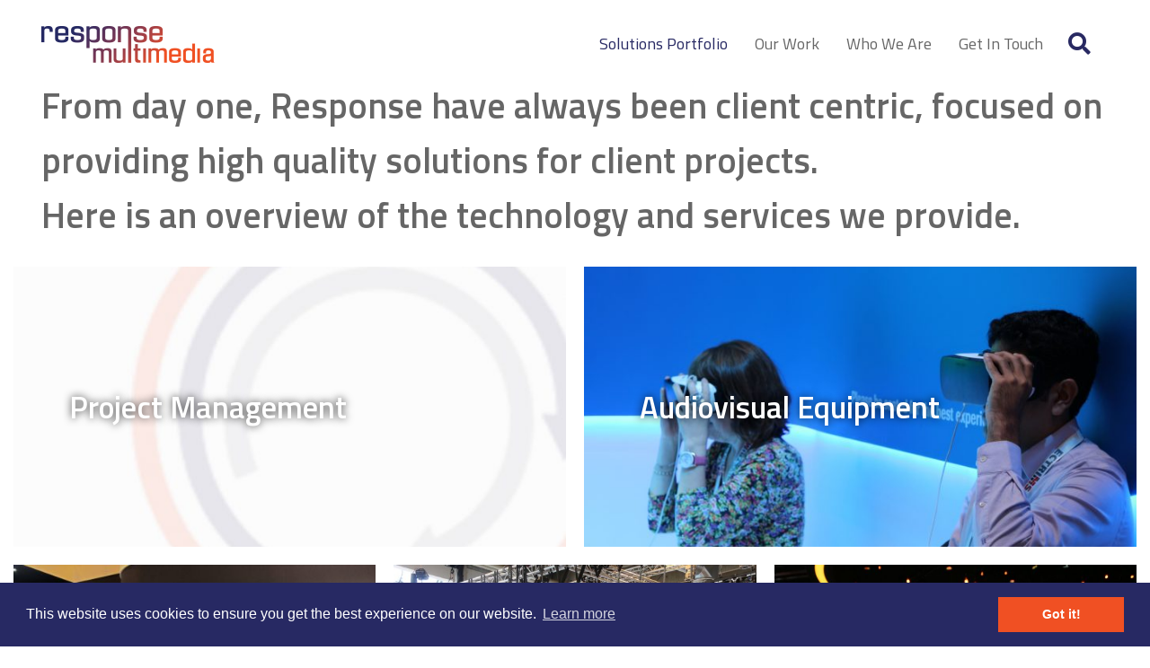

--- FILE ---
content_type: text/html; charset=UTF-8
request_url: https://www.responsemultimedia.co.uk/what-we-do/solutions-portfolio/
body_size: 11465
content:
<!doctype html>
<html lang="en-GB" class="no-js">
	<head>
		<!-- Google Tag Manager -->
<script>(function(w,d,s,l,i){w[l]=w[l]||[];w[l].push({'gtm.start':
new Date().getTime(),event:'gtm.js'});var f=d.getElementsByTagName(s)[0],
j=d.createElement(s),dl=l!='dataLayer'?'&l='+l:'';j.async=true;j.src=
'https://www.googletagmanager.com/gtm.js?id='+i+dl;f.parentNode.insertBefore(j,f);
})(window,document,'script','dataLayer','GTM-NWLDG3X');</script>
<!-- End Google Tag Manager -->		<meta charset="UTF-8">
		<title>Solutions Portfolio - Response Multimedia : Response Multimedia</title>

		<link href="//www.google-analytics.com" rel="dns-prefetch">

				<link rel="apple-touch-icon" sizes="57x57" href="https://www.responsemultimedia.co.uk/wp-content/themes/response-mm/img/favicons/apple-touch-icon-57x57.png">
		<link rel="apple-touch-icon" sizes="60x60" href="https://www.responsemultimedia.co.uk/wp-content/themes/response-mm/img/favicons/apple-touch-icon-60x60.png">
		<link rel="apple-touch-icon" sizes="72x72" href="https://www.responsemultimedia.co.uk/wp-content/themes/response-mm/img/favicons/apple-touch-icon-72x72.png">
		<link rel="apple-touch-icon" sizes="76x76" href="https://www.responsemultimedia.co.uk/wp-content/themes/response-mm/img/favicons/apple-touch-icon-76x76.png">
		<link rel="apple-touch-icon" sizes="114x114" href="https://www.responsemultimedia.co.uk/wp-content/themes/response-mm/img/favicons/apple-touch-icon-114x114.png">
		<link rel="apple-touch-icon" sizes="120x120" href="https://www.responsemultimedia.co.uk/wp-content/themes/response-mm/img/favicons/apple-touch-icon-120x120.png">
		<link rel="apple-touch-icon" sizes="144x144" href="https://www.responsemultimedia.co.uk/wp-content/themes/response-mm/img/favicons/apple-touch-icon-144x144.png">
		<link rel="apple-touch-icon" sizes="152x152" href="https://www.responsemultimedia.co.uk/wp-content/themes/response-mm/img/favicons/apple-touch-icon-152x152.png">
		<link rel="apple-touch-icon" sizes="180x180" href="https://www.responsemultimedia.co.uk/wp-content/themes/response-mm/img/favicons/apple-touch-icon-180x180.png">
		<link rel="icon" type="image/png" href="https://www.responsemultimedia.co.uk/wp-content/themes/response-mm/img/favicons/favicon-32x32.png" sizes="32x32">
		<link rel="icon" type="image/png" href="https://www.responsemultimedia.co.uk/wp-content/themes/response-mm/img/favicons/android-chrome-192x192.png" sizes="192x192">
		<link rel="icon" type="image/png" href="https://www.responsemultimedia.co.uk/wp-content/themes/response-mm/img/favicons/favicon-96x96.png" sizes="96x96">
		<link rel="icon" type="image/png" href="https://www.responsemultimedia.co.uk/wp-content/themes/response-mm/img/favicons/favicon-16x16.png" sizes="16x16">
		<link rel="mask-icon" href="https://www.responsemultimedia.co.uk/wp-content/themes/response-mm/img/favicons/safari-pinned-tab.svg" color="#272963">
		<meta name="msapplication-TileColor" content="#da532c">
		<meta name="msapplication-TileImage" content="https://www.responsemultimedia.co.uk/wp-content/themes/response-mm/img/favicons/mstile-144x144.png">
		<meta name="theme-color" content="#ffffff">

		<link rel="stylesheet" href="https://use.fontawesome.com/releases/v5.2.0/css/all.css" integrity="sha384-hWVjflwFxL6sNzntih27bfxkr27PmbbK/iSvJ+a4+0owXq79v+lsFkW54bOGbiDQ" crossorigin="anonymous">

		<meta http-equiv="X-UA-Compatible" content="IE=edge">
		<meta name="viewport" content="width=device-width, initial-scale=1.0">

		<meta name='robots' content='index, follow, max-image-preview:large, max-snippet:-1, max-video-preview:-1' />
	<style>img:is([sizes="auto" i], [sizes^="auto," i]) { contain-intrinsic-size: 3000px 1500px }</style>
	
	<!-- This site is optimized with the Yoast SEO plugin v26.7 - https://yoast.com/wordpress/plugins/seo/ -->
	<link rel="canonical" href="https://www.responsemultimedia.co.uk/what-we-do/solutions-portfolio/" />
	<meta property="og:locale" content="en_GB" />
	<meta property="og:type" content="article" />
	<meta property="og:title" content="Solutions Portfolio - Response Multimedia" />
	<meta property="og:url" content="https://www.responsemultimedia.co.uk/what-we-do/solutions-portfolio/" />
	<meta property="og:site_name" content="Response Multimedia" />
	<meta property="article:modified_time" content="2024-06-18T08:17:40+00:00" />
	<meta name="twitter:card" content="summary_large_image" />
	<script type="application/ld+json" class="yoast-schema-graph">{"@context":"https://schema.org","@graph":[{"@type":"WebPage","@id":"https://www.responsemultimedia.co.uk/what-we-do/solutions-portfolio/","url":"https://www.responsemultimedia.co.uk/what-we-do/solutions-portfolio/","name":"Solutions Portfolio - Response Multimedia","isPartOf":{"@id":"https://www.responsemultimedia.co.uk/#website"},"datePublished":"2024-05-14T09:38:21+00:00","dateModified":"2024-06-18T08:17:40+00:00","breadcrumb":{"@id":"https://www.responsemultimedia.co.uk/what-we-do/solutions-portfolio/#breadcrumb"},"inLanguage":"en-GB","potentialAction":[{"@type":"ReadAction","target":["https://www.responsemultimedia.co.uk/what-we-do/solutions-portfolio/"]}]},{"@type":"BreadcrumbList","@id":"https://www.responsemultimedia.co.uk/what-we-do/solutions-portfolio/#breadcrumb","itemListElement":[{"@type":"ListItem","position":1,"name":"Home","item":"https://www.responsemultimedia.co.uk/"},{"@type":"ListItem","position":2,"name":"What We Do","item":"https://www.responsemultimedia.co.uk/?page_id=21"},{"@type":"ListItem","position":3,"name":"Solutions Portfolio"}]},{"@type":"WebSite","@id":"https://www.responsemultimedia.co.uk/#website","url":"https://www.responsemultimedia.co.uk/","name":"Response Multimedia","description":"Bringing Brands to Life","potentialAction":[{"@type":"SearchAction","target":{"@type":"EntryPoint","urlTemplate":"https://www.responsemultimedia.co.uk/?s={search_term_string}"},"query-input":{"@type":"PropertyValueSpecification","valueRequired":true,"valueName":"search_term_string"}}],"inLanguage":"en-GB"}]}</script>
	<!-- / Yoast SEO plugin. -->


<link rel='dns-prefetch' href='//fonts.googleapis.com' />
<script type="text/javascript">
/* <![CDATA[ */
window._wpemojiSettings = {"baseUrl":"https:\/\/s.w.org\/images\/core\/emoji\/16.0.1\/72x72\/","ext":".png","svgUrl":"https:\/\/s.w.org\/images\/core\/emoji\/16.0.1\/svg\/","svgExt":".svg","source":{"concatemoji":"https:\/\/www.responsemultimedia.co.uk\/wp-includes\/js\/wp-emoji-release.min.js?ver=6.8.3"}};
/*! This file is auto-generated */
!function(s,n){var o,i,e;function c(e){try{var t={supportTests:e,timestamp:(new Date).valueOf()};sessionStorage.setItem(o,JSON.stringify(t))}catch(e){}}function p(e,t,n){e.clearRect(0,0,e.canvas.width,e.canvas.height),e.fillText(t,0,0);var t=new Uint32Array(e.getImageData(0,0,e.canvas.width,e.canvas.height).data),a=(e.clearRect(0,0,e.canvas.width,e.canvas.height),e.fillText(n,0,0),new Uint32Array(e.getImageData(0,0,e.canvas.width,e.canvas.height).data));return t.every(function(e,t){return e===a[t]})}function u(e,t){e.clearRect(0,0,e.canvas.width,e.canvas.height),e.fillText(t,0,0);for(var n=e.getImageData(16,16,1,1),a=0;a<n.data.length;a++)if(0!==n.data[a])return!1;return!0}function f(e,t,n,a){switch(t){case"flag":return n(e,"\ud83c\udff3\ufe0f\u200d\u26a7\ufe0f","\ud83c\udff3\ufe0f\u200b\u26a7\ufe0f")?!1:!n(e,"\ud83c\udde8\ud83c\uddf6","\ud83c\udde8\u200b\ud83c\uddf6")&&!n(e,"\ud83c\udff4\udb40\udc67\udb40\udc62\udb40\udc65\udb40\udc6e\udb40\udc67\udb40\udc7f","\ud83c\udff4\u200b\udb40\udc67\u200b\udb40\udc62\u200b\udb40\udc65\u200b\udb40\udc6e\u200b\udb40\udc67\u200b\udb40\udc7f");case"emoji":return!a(e,"\ud83e\udedf")}return!1}function g(e,t,n,a){var r="undefined"!=typeof WorkerGlobalScope&&self instanceof WorkerGlobalScope?new OffscreenCanvas(300,150):s.createElement("canvas"),o=r.getContext("2d",{willReadFrequently:!0}),i=(o.textBaseline="top",o.font="600 32px Arial",{});return e.forEach(function(e){i[e]=t(o,e,n,a)}),i}function t(e){var t=s.createElement("script");t.src=e,t.defer=!0,s.head.appendChild(t)}"undefined"!=typeof Promise&&(o="wpEmojiSettingsSupports",i=["flag","emoji"],n.supports={everything:!0,everythingExceptFlag:!0},e=new Promise(function(e){s.addEventListener("DOMContentLoaded",e,{once:!0})}),new Promise(function(t){var n=function(){try{var e=JSON.parse(sessionStorage.getItem(o));if("object"==typeof e&&"number"==typeof e.timestamp&&(new Date).valueOf()<e.timestamp+604800&&"object"==typeof e.supportTests)return e.supportTests}catch(e){}return null}();if(!n){if("undefined"!=typeof Worker&&"undefined"!=typeof OffscreenCanvas&&"undefined"!=typeof URL&&URL.createObjectURL&&"undefined"!=typeof Blob)try{var e="postMessage("+g.toString()+"("+[JSON.stringify(i),f.toString(),p.toString(),u.toString()].join(",")+"));",a=new Blob([e],{type:"text/javascript"}),r=new Worker(URL.createObjectURL(a),{name:"wpTestEmojiSupports"});return void(r.onmessage=function(e){c(n=e.data),r.terminate(),t(n)})}catch(e){}c(n=g(i,f,p,u))}t(n)}).then(function(e){for(var t in e)n.supports[t]=e[t],n.supports.everything=n.supports.everything&&n.supports[t],"flag"!==t&&(n.supports.everythingExceptFlag=n.supports.everythingExceptFlag&&n.supports[t]);n.supports.everythingExceptFlag=n.supports.everythingExceptFlag&&!n.supports.flag,n.DOMReady=!1,n.readyCallback=function(){n.DOMReady=!0}}).then(function(){return e}).then(function(){var e;n.supports.everything||(n.readyCallback(),(e=n.source||{}).concatemoji?t(e.concatemoji):e.wpemoji&&e.twemoji&&(t(e.twemoji),t(e.wpemoji)))}))}((window,document),window._wpemojiSettings);
/* ]]> */
</script>
<link rel='stylesheet' id='formidable-css' href='https://www.responsemultimedia.co.uk/wp-content/plugins/formidable/css/formidableforms.css?ver=114204' media='all' />
<style id='wp-emoji-styles-inline-css' type='text/css'>

	img.wp-smiley, img.emoji {
		display: inline !important;
		border: none !important;
		box-shadow: none !important;
		height: 1em !important;
		width: 1em !important;
		margin: 0 0.07em !important;
		vertical-align: -0.1em !important;
		background: none !important;
		padding: 0 !important;
	}
</style>
<link rel='stylesheet' id='wp-block-library-css' href='https://www.responsemultimedia.co.uk/wp-includes/css/dist/block-library/style.min.css?ver=6.8.3' media='all' />
<style id='classic-theme-styles-inline-css' type='text/css'>
/*! This file is auto-generated */
.wp-block-button__link{color:#fff;background-color:#32373c;border-radius:9999px;box-shadow:none;text-decoration:none;padding:calc(.667em + 2px) calc(1.333em + 2px);font-size:1.125em}.wp-block-file__button{background:#32373c;color:#fff;text-decoration:none}
</style>
<style id='global-styles-inline-css' type='text/css'>
:root{--wp--preset--aspect-ratio--square: 1;--wp--preset--aspect-ratio--4-3: 4/3;--wp--preset--aspect-ratio--3-4: 3/4;--wp--preset--aspect-ratio--3-2: 3/2;--wp--preset--aspect-ratio--2-3: 2/3;--wp--preset--aspect-ratio--16-9: 16/9;--wp--preset--aspect-ratio--9-16: 9/16;--wp--preset--color--black: #000000;--wp--preset--color--cyan-bluish-gray: #abb8c3;--wp--preset--color--white: #ffffff;--wp--preset--color--pale-pink: #f78da7;--wp--preset--color--vivid-red: #cf2e2e;--wp--preset--color--luminous-vivid-orange: #ff6900;--wp--preset--color--luminous-vivid-amber: #fcb900;--wp--preset--color--light-green-cyan: #7bdcb5;--wp--preset--color--vivid-green-cyan: #00d084;--wp--preset--color--pale-cyan-blue: #8ed1fc;--wp--preset--color--vivid-cyan-blue: #0693e3;--wp--preset--color--vivid-purple: #9b51e0;--wp--preset--gradient--vivid-cyan-blue-to-vivid-purple: linear-gradient(135deg,rgba(6,147,227,1) 0%,rgb(155,81,224) 100%);--wp--preset--gradient--light-green-cyan-to-vivid-green-cyan: linear-gradient(135deg,rgb(122,220,180) 0%,rgb(0,208,130) 100%);--wp--preset--gradient--luminous-vivid-amber-to-luminous-vivid-orange: linear-gradient(135deg,rgba(252,185,0,1) 0%,rgba(255,105,0,1) 100%);--wp--preset--gradient--luminous-vivid-orange-to-vivid-red: linear-gradient(135deg,rgba(255,105,0,1) 0%,rgb(207,46,46) 100%);--wp--preset--gradient--very-light-gray-to-cyan-bluish-gray: linear-gradient(135deg,rgb(238,238,238) 0%,rgb(169,184,195) 100%);--wp--preset--gradient--cool-to-warm-spectrum: linear-gradient(135deg,rgb(74,234,220) 0%,rgb(151,120,209) 20%,rgb(207,42,186) 40%,rgb(238,44,130) 60%,rgb(251,105,98) 80%,rgb(254,248,76) 100%);--wp--preset--gradient--blush-light-purple: linear-gradient(135deg,rgb(255,206,236) 0%,rgb(152,150,240) 100%);--wp--preset--gradient--blush-bordeaux: linear-gradient(135deg,rgb(254,205,165) 0%,rgb(254,45,45) 50%,rgb(107,0,62) 100%);--wp--preset--gradient--luminous-dusk: linear-gradient(135deg,rgb(255,203,112) 0%,rgb(199,81,192) 50%,rgb(65,88,208) 100%);--wp--preset--gradient--pale-ocean: linear-gradient(135deg,rgb(255,245,203) 0%,rgb(182,227,212) 50%,rgb(51,167,181) 100%);--wp--preset--gradient--electric-grass: linear-gradient(135deg,rgb(202,248,128) 0%,rgb(113,206,126) 100%);--wp--preset--gradient--midnight: linear-gradient(135deg,rgb(2,3,129) 0%,rgb(40,116,252) 100%);--wp--preset--font-size--small: 13px;--wp--preset--font-size--medium: 20px;--wp--preset--font-size--large: 36px;--wp--preset--font-size--x-large: 42px;--wp--preset--spacing--20: 0.44rem;--wp--preset--spacing--30: 0.67rem;--wp--preset--spacing--40: 1rem;--wp--preset--spacing--50: 1.5rem;--wp--preset--spacing--60: 2.25rem;--wp--preset--spacing--70: 3.38rem;--wp--preset--spacing--80: 5.06rem;--wp--preset--shadow--natural: 6px 6px 9px rgba(0, 0, 0, 0.2);--wp--preset--shadow--deep: 12px 12px 50px rgba(0, 0, 0, 0.4);--wp--preset--shadow--sharp: 6px 6px 0px rgba(0, 0, 0, 0.2);--wp--preset--shadow--outlined: 6px 6px 0px -3px rgba(255, 255, 255, 1), 6px 6px rgba(0, 0, 0, 1);--wp--preset--shadow--crisp: 6px 6px 0px rgba(0, 0, 0, 1);}:where(.is-layout-flex){gap: 0.5em;}:where(.is-layout-grid){gap: 0.5em;}body .is-layout-flex{display: flex;}.is-layout-flex{flex-wrap: wrap;align-items: center;}.is-layout-flex > :is(*, div){margin: 0;}body .is-layout-grid{display: grid;}.is-layout-grid > :is(*, div){margin: 0;}:where(.wp-block-columns.is-layout-flex){gap: 2em;}:where(.wp-block-columns.is-layout-grid){gap: 2em;}:where(.wp-block-post-template.is-layout-flex){gap: 1.25em;}:where(.wp-block-post-template.is-layout-grid){gap: 1.25em;}.has-black-color{color: var(--wp--preset--color--black) !important;}.has-cyan-bluish-gray-color{color: var(--wp--preset--color--cyan-bluish-gray) !important;}.has-white-color{color: var(--wp--preset--color--white) !important;}.has-pale-pink-color{color: var(--wp--preset--color--pale-pink) !important;}.has-vivid-red-color{color: var(--wp--preset--color--vivid-red) !important;}.has-luminous-vivid-orange-color{color: var(--wp--preset--color--luminous-vivid-orange) !important;}.has-luminous-vivid-amber-color{color: var(--wp--preset--color--luminous-vivid-amber) !important;}.has-light-green-cyan-color{color: var(--wp--preset--color--light-green-cyan) !important;}.has-vivid-green-cyan-color{color: var(--wp--preset--color--vivid-green-cyan) !important;}.has-pale-cyan-blue-color{color: var(--wp--preset--color--pale-cyan-blue) !important;}.has-vivid-cyan-blue-color{color: var(--wp--preset--color--vivid-cyan-blue) !important;}.has-vivid-purple-color{color: var(--wp--preset--color--vivid-purple) !important;}.has-black-background-color{background-color: var(--wp--preset--color--black) !important;}.has-cyan-bluish-gray-background-color{background-color: var(--wp--preset--color--cyan-bluish-gray) !important;}.has-white-background-color{background-color: var(--wp--preset--color--white) !important;}.has-pale-pink-background-color{background-color: var(--wp--preset--color--pale-pink) !important;}.has-vivid-red-background-color{background-color: var(--wp--preset--color--vivid-red) !important;}.has-luminous-vivid-orange-background-color{background-color: var(--wp--preset--color--luminous-vivid-orange) !important;}.has-luminous-vivid-amber-background-color{background-color: var(--wp--preset--color--luminous-vivid-amber) !important;}.has-light-green-cyan-background-color{background-color: var(--wp--preset--color--light-green-cyan) !important;}.has-vivid-green-cyan-background-color{background-color: var(--wp--preset--color--vivid-green-cyan) !important;}.has-pale-cyan-blue-background-color{background-color: var(--wp--preset--color--pale-cyan-blue) !important;}.has-vivid-cyan-blue-background-color{background-color: var(--wp--preset--color--vivid-cyan-blue) !important;}.has-vivid-purple-background-color{background-color: var(--wp--preset--color--vivid-purple) !important;}.has-black-border-color{border-color: var(--wp--preset--color--black) !important;}.has-cyan-bluish-gray-border-color{border-color: var(--wp--preset--color--cyan-bluish-gray) !important;}.has-white-border-color{border-color: var(--wp--preset--color--white) !important;}.has-pale-pink-border-color{border-color: var(--wp--preset--color--pale-pink) !important;}.has-vivid-red-border-color{border-color: var(--wp--preset--color--vivid-red) !important;}.has-luminous-vivid-orange-border-color{border-color: var(--wp--preset--color--luminous-vivid-orange) !important;}.has-luminous-vivid-amber-border-color{border-color: var(--wp--preset--color--luminous-vivid-amber) !important;}.has-light-green-cyan-border-color{border-color: var(--wp--preset--color--light-green-cyan) !important;}.has-vivid-green-cyan-border-color{border-color: var(--wp--preset--color--vivid-green-cyan) !important;}.has-pale-cyan-blue-border-color{border-color: var(--wp--preset--color--pale-cyan-blue) !important;}.has-vivid-cyan-blue-border-color{border-color: var(--wp--preset--color--vivid-cyan-blue) !important;}.has-vivid-purple-border-color{border-color: var(--wp--preset--color--vivid-purple) !important;}.has-vivid-cyan-blue-to-vivid-purple-gradient-background{background: var(--wp--preset--gradient--vivid-cyan-blue-to-vivid-purple) !important;}.has-light-green-cyan-to-vivid-green-cyan-gradient-background{background: var(--wp--preset--gradient--light-green-cyan-to-vivid-green-cyan) !important;}.has-luminous-vivid-amber-to-luminous-vivid-orange-gradient-background{background: var(--wp--preset--gradient--luminous-vivid-amber-to-luminous-vivid-orange) !important;}.has-luminous-vivid-orange-to-vivid-red-gradient-background{background: var(--wp--preset--gradient--luminous-vivid-orange-to-vivid-red) !important;}.has-very-light-gray-to-cyan-bluish-gray-gradient-background{background: var(--wp--preset--gradient--very-light-gray-to-cyan-bluish-gray) !important;}.has-cool-to-warm-spectrum-gradient-background{background: var(--wp--preset--gradient--cool-to-warm-spectrum) !important;}.has-blush-light-purple-gradient-background{background: var(--wp--preset--gradient--blush-light-purple) !important;}.has-blush-bordeaux-gradient-background{background: var(--wp--preset--gradient--blush-bordeaux) !important;}.has-luminous-dusk-gradient-background{background: var(--wp--preset--gradient--luminous-dusk) !important;}.has-pale-ocean-gradient-background{background: var(--wp--preset--gradient--pale-ocean) !important;}.has-electric-grass-gradient-background{background: var(--wp--preset--gradient--electric-grass) !important;}.has-midnight-gradient-background{background: var(--wp--preset--gradient--midnight) !important;}.has-small-font-size{font-size: var(--wp--preset--font-size--small) !important;}.has-medium-font-size{font-size: var(--wp--preset--font-size--medium) !important;}.has-large-font-size{font-size: var(--wp--preset--font-size--large) !important;}.has-x-large-font-size{font-size: var(--wp--preset--font-size--x-large) !important;}
:where(.wp-block-post-template.is-layout-flex){gap: 1.25em;}:where(.wp-block-post-template.is-layout-grid){gap: 1.25em;}
:where(.wp-block-columns.is-layout-flex){gap: 2em;}:where(.wp-block-columns.is-layout-grid){gap: 2em;}
:root :where(.wp-block-pullquote){font-size: 1.5em;line-height: 1.6;}
</style>
<link rel='stylesheet' id='normalize-css' href='https://www.responsemultimedia.co.uk/wp-content/themes/response-mm/css/normalize.min.css?ver=1.0' media='all' />
<link rel='stylesheet' id='titillium-css' href='https://fonts.googleapis.com/css?family=Titillium+Web%3A400%2C200%2C200italic%2C300%2C300italic%2C400italic%2C600italic%2C700%2C600%2C700italic%2C900&#038;ver=1.0' media='all' />
<link rel='stylesheet' id='font-awesome-css' href='https://www.responsemultimedia.co.uk/wp-content/themes/response-mm/fonts/font-awesome-4.5.0/css/font-awesome.min.css?ver=4.5.0' media='all' />
<link rel='stylesheet' id='fifteen-css' href='https://www.responsemultimedia.co.uk/wp-content/themes/response-mm/style.css?ver=1.0' media='all' />
<script type="text/javascript" src="https://www.responsemultimedia.co.uk/wp-content/themes/response-mm/js/lib/conditionizr-4.3.0.min.js?ver=4.3.0" id="conditionizr-js"></script>
<script type="text/javascript" src="https://www.responsemultimedia.co.uk/wp-content/themes/response-mm/js/lib/modernizr-2.7.1.min.js?ver=2.7.1" id="modernizr-js"></script>
<script type="text/javascript" src="https://www.responsemultimedia.co.uk/wp-includes/js/jquery/jquery.min.js?ver=3.7.1" id="jquery-core-js"></script>
<script type="text/javascript" src="https://www.responsemultimedia.co.uk/wp-includes/js/jquery/jquery-migrate.min.js?ver=3.4.1" id="jquery-migrate-js"></script>
<script type="text/javascript" src="https://www.responsemultimedia.co.uk/wp-content/themes/response-mm/js/lib/jquery.matchHeight-min.js?ver=0.6.0" id="matchheight-js"></script>
<script type="text/javascript" src="https://www.responsemultimedia.co.uk/wp-content/themes/response-mm/js/scripts.js?ver=1.0.0" id="fifteen-js"></script>
<script type="text/javascript" src="https://www.responsemultimedia.co.uk/wp-content/themes/response-mm/js/slider.js?ver=1.0.0" id="slider-js"></script>
<link rel="https://api.w.org/" href="https://www.responsemultimedia.co.uk/wp-json/" /><link rel="alternate" title="JSON" type="application/json" href="https://www.responsemultimedia.co.uk/wp-json/wp/v2/pages/454" /><link rel="alternate" title="oEmbed (JSON)" type="application/json+oembed" href="https://www.responsemultimedia.co.uk/wp-json/oembed/1.0/embed?url=https%3A%2F%2Fwww.responsemultimedia.co.uk%2Fwhat-we-do%2Fsolutions-portfolio%2F" />
<link rel="alternate" title="oEmbed (XML)" type="text/xml+oembed" href="https://www.responsemultimedia.co.uk/wp-json/oembed/1.0/embed?url=https%3A%2F%2Fwww.responsemultimedia.co.uk%2Fwhat-we-do%2Fsolutions-portfolio%2F&#038;format=xml" />
<script>document.documentElement.className += " js";</script>
		<style type="text/css" id="wp-custom-css">
			.search-button-container {
    width: 5rem !important;
    position: relative;
}

.homepage-row-case-studies {
    display: none;
}

.homepage-row-case-studies {
    display: none;
}

.home.page .slide-4 .slider-container {
    display: none;
}

.homepage-row.slide-4 {
    display: none;
}

.homepage-row.slide-5 {
    display: none;
}

.homepage-row.homepage-row--less-padding.slide-6 {
    display: none;
}

.row.slide-8 {
    display: none;
}		</style>
				<script>
        // conditionizr.com
        // configure environment tests
        conditionizr.config({
            assets: 'https://www.responsemultimedia.co.uk/wp-content/themes/response-mm',
            tests: {}
        });
        </script>

        <!-- Global site tag (gtag.js) - Google Analytics -->
<script async src="https://www.googletagmanager.com/gtag/js?id=UA-132889001-1"></script>
<script>
  window.dataLayer = window.dataLayer || [];
  function gtag(){dataLayer.push(arguments);}
  gtag('js', new Date());

  gtag('config', 'UA-132889001-1');
</script>
		
	</head>
	<body class="wp-singular page-template page-template-tpl-tiles page-template-tpl-tiles-php page page-id-454 page-child parent-pageid-21 wp-theme-response-mm solutions-portfolio">
		<!-- Google Tag Manager (noscript) -->
<noscript><iframe src="https://www.googletagmanager.com/ns.html?id=GTM-NWLDG3X"
height="0" width="0" style="display:none;visibility:hidden"></iframe></noscript>
<!-- End Google Tag Manager (noscript) -->		<!-- header -->
		<header id="header" class="header clear">

			<div class="wrapper">

				<!-- logo -->
				<div class="logo">
					<a href="https://www.responsemultimedia.co.uk">
						<img src="https://www.responsemultimedia.co.uk/wp-content/themes/response-mm/img/logo.png" alt="Logo" class="logo-img">
					</a>
				</div>
				<!-- /logo -->

				<!-- nav -->
				<nav class="nav">
					<ul id="menu-main-navigation" class="menu"><li id="menu-item-460" class="menu-item menu-item-type-post_type menu-item-object-page current-menu-item page_item page-item-454 current_page_item menu-item-460"><a href="https://www.responsemultimedia.co.uk/what-we-do/solutions-portfolio/" aria-current="page">Solutions Portfolio</a></li>
<li id="menu-item-30" class="menu-item menu-item-type-post_type menu-item-object-page menu-item-30"><a href="https://www.responsemultimedia.co.uk/our-work/">Our Work</a></li>
<li id="menu-item-29" class="menu-item menu-item-type-post_type menu-item-object-page menu-item-29"><a href="https://www.responsemultimedia.co.uk/who-we-are/">Who We Are</a></li>
<li id="menu-item-27" class="menu-item menu-item-type-post_type menu-item-object-page menu-item-27"><a href="https://www.responsemultimedia.co.uk/get-in-touch/">Get In Touch</a></li>
</ul>				</nav>
				<!-- /nav -->

				
				<div class="responsive-nav">
					<a id="menu-button" class="menu-button">
						<!-- <i class="fa fa-bars fa-2x"></i> -->
						<div class="one"></div>
						<div class="two"></div>
						<div class="three"></div>
					</a>
				</div>

				<div class="search-button-container">
					<button class="search-button" id="search-button">
					<i class="fas fa-search"></i>
						<!-- <img src="https://www.responsemultimedia.co.uk/wp-content/themes/response-mm/img/search-icon.png" alt="search Response Multimedia"> -->
					</button>
					<div class="search-input-container">
						<!-- search -->
<form class="search" method="get" action="https://www.responsemultimedia.co.uk">
	<input class="search-input" type="search" name="s" placeholder="Enter your search...">
	<button class="search-submit button" type="submit">Go</button>
</form>
<!-- /search -->
					</div>
				</div>
				
			</div>

		</header>
		<!-- /header -->

		<!-- spacer for fixed headers -->
		<div class="spacer"></div>

		<div class="blackout"></div>

		<!-- scroll to header -->

				<a class="scroll-to-top" href="#header">
			<span class="fa-stack">
			  <i class="fa fa-circle fa-stack-2x"></i>
			  <i class="fa fa-chevron-up fa-stack-1x fa-inverse"></i>
			</span>
		</a>

		<!-- sidebar nav -->
		<div class="sidebar-nav">

		<nav class="nav-responsive">
			<ul id="menu-main-navigation-1" class="menu"><li class="menu-item menu-item-type-post_type menu-item-object-page current-menu-item page_item page-item-454 current_page_item menu-item-460"><a href="https://www.responsemultimedia.co.uk/what-we-do/solutions-portfolio/" aria-current="page">Solutions Portfolio</a></li>
<li class="menu-item menu-item-type-post_type menu-item-object-page menu-item-30"><a href="https://www.responsemultimedia.co.uk/our-work/">Our Work</a></li>
<li class="menu-item menu-item-type-post_type menu-item-object-page menu-item-29"><a href="https://www.responsemultimedia.co.uk/who-we-are/">Who We Are</a></li>
<li class="menu-item menu-item-type-post_type menu-item-object-page menu-item-27"><a href="https://www.responsemultimedia.co.uk/get-in-touch/">Get In Touch</a></li>
</ul>			
		</nav>

	</div>

		<div class="wrapper">

	
		<h1 class="banner-title">From day one, Response have always been client centric, focused on providing high quality solutions for client projects.<br />
Here is an overview of the technology and services we provide.</h1>

<!-- </div>

		<div class="page-banner" style="background-image:url('')"></div>
<div class="wrapper"> -->


</div>

<div class="row">
				<div class="collumn" style="background-image:url('https://www.responsemultimedia.co.uk/wp-content/uploads/2018/03/logo-700x495.jpg')">
			<div class="overlay"></div>
			<div class="content-visible">
				<h2 class="title">Project Management</h2>
			</div>
			<div class="content">
				<h3></h3>
				<p><span style="font-weight: 400;">From your very first contact with us, our knowledgeable Project Managers will be there throughout the planning process all the way to completion of your project providing as much support as you require. </span></p>
			</div>
		</div>
				<div class="collumn" style="background-image:url('https://www.responsemultimedia.co.uk/wp-content/uploads/2018/07/IMG_4887-700x467.jpg')">
			<div class="overlay"></div>
			<div class="content-visible">
				<h2 class="title">Audiovisual Equipment</h2>
			</div>
			<div class="content">
				<h3></h3>
				<p><span style="font-weight: 400;">One of the keys of our success is the quality of the audiovisual equipment we supply. Check &#8211;  Test &#8211; Load, every piece of AV equipment goes through these three steps before leaving our warehouse, ensuring it arrives on-site installation ready, in perfect condition.</span></p>
			</div>
		</div>
				<div class="collumn" style="background-image:url('https://www.responsemultimedia.co.uk/wp-content/uploads/2018/07/IMG_3097-700x393.jpg')">
			<div class="overlay"></div>
			<div class="content-visible">
				<h2 class="title">Display Technology</h2>
			</div>
			<div class="content">
				<h3></h3>
				<p><span style="font-weight: 400;">Our display technologies encompass a wide range of devices, enabling us to provide the perfect viewing solution for your project and content. </span><span style="font-weight: 400;"><br />
</span><span style="font-weight: 400;">Ranging from 22 to 98 inches in size, we definitely have the perfect size screen for your project.</span><span style="font-weight: 400;"><br />
</span><span style="font-weight: 400;">Need to go bigger and create a larger than life display, or an eye catching curved overhead banner? Then our LED tile solutions allow us to get creative, not just walls and banners we can do floors as well!</span><span style="font-weight: 400;"><br />
</span></p>
			</div>
		</div>
				<div class="collumn" style="background-image:url('https://www.responsemultimedia.co.uk/wp-content/uploads/2016/02/Problem-Solving-700x466.jpg')">
			<div class="overlay"></div>
			<div class="content-visible">
				<h2 class="title">Transparent LED, Screens, Reveal</h2>
			</div>
			<div class="content">
				<h3></h3>
				<p><span style="font-weight: 400;">and why not let us sync content across all those pixels.</span></p>
			</div>
		</div>
				<div class="collumn" style="background-image:url('https://www.responsemultimedia.co.uk/wp-content/uploads/2018/07/IMG_4986-e1530870845732-700x1050.jpg')">
			<div class="overlay"></div>
			<div class="content-visible">
				<h2 class="title">Interactive Technology</h2>
			</div>
			<div class="content">
				<h3></h3>
				<p><span style="font-weight: 400;">Interactive doesn’t just mean “Touch Screens”. Response can transform any digital display into an engaging experience.</span><span style="font-weight: 400;"><br />
</span><span style="font-weight: 400;">Our collection of sensors and controls offers the ability to create unique interactive journeys wherever Digital Signage is applied. Here are just some of the sensor types we work with to create interactive content:-</span></p>
<ul>
<li><b>Lift and Learn wireless</b></li>
<li><b>RFID</b></li>
<li><b>Gesture Control</b></li>
<li><b>Presence sensors</b></li>
<li><b>Motion detection</b></li>
<li><b>Hand Gesture detection</b></li>
<li><b>Lidar Object detection</b></li>
<li><b>Weight sensors</b><span style="font-weight: 400;"> </span></li>
</ul>
			</div>
		</div>
				<div class="collumn" style="background-image:url('https://www.responsemultimedia.co.uk/wp-content/uploads/2018/07/IMG_4908-e1530870814271-700x1050.jpg')">
			<div class="overlay"></div>
			<div class="content-visible">
				<h2 class="title">Lighting</h2>
			</div>
			<div class="content">
				<h3></h3>
				<p><span style="font-weight: 400;">Response can provide a wide range lighting solutions to complement a project. From traditional lighting to a wide range of effects. We can sync it with video displays and even map video content to certain types of fixtures.</span></p>
			</div>
		</div>
				<div class="collumn" style="background-image:url('https://www.responsemultimedia.co.uk/wp-content/uploads/2016/02/IMG_3096-700x467.jpg')">
			<div class="overlay"></div>
			<div class="content-visible">
				<h2 class="title">Application Development</h2>
			</div>
			<div class="content">
				<h3></h3>
				<p><span style="font-weight: 400;">In our world content is King. You can have the latest display technology, but if the content message isn’t clearly delivered or the interaction doesn’t work then the project has failed. Over the years Response have worked alongside client agencies, as well also developing bespoke applications direct for clients. </span><span style="font-weight: 400;"><br />
</span></p>
			</div>
		</div>
				<div class="collumn" style="background-image:url('https://www.responsemultimedia.co.uk/wp-content/uploads/2016/09/IMG_2495-700x467.jpg')">
			<div class="overlay"></div>
			<div class="content-visible">
				<h2 class="title">Content Delivery Tools</h2>
			</div>
			<div class="content">
				<h3></h3>
				<p><span style="font-weight: 400;">perhaps you just need a smart way to present multiple videos and pdf documents to help reps working on an exhibition stand.</span></p>
			</div>
		</div>
				<div class="collumn" style="background-image:url('https://www.responsemultimedia.co.uk/wp-content/uploads/2016/02/One-off-design-b--700x466.jpg')">
			<div class="overlay"></div>
			<div class="content-visible">
				<h2 class="title">Sales & Marketing Tools</h2>
			</div>
			<div class="content">
				<h3></h3>
				<p><span style="font-weight: 400;">or a bespoke Global Product Pipeline application.</span></p>
			</div>
		</div>
				<div class="collumn" style="background-image:url('https://www.responsemultimedia.co.uk/wp-content/uploads/2018/07/IMG_3135-700x393.jpg')">
			<div class="overlay"></div>
			<div class="content-visible">
				<h2 class="title">Gamification</h2>
			</div>
			<div class="content">
				<h3></h3>
				<p><span style="font-weight: 400;">You may be looking to create a crowd attracting centre piece.</span></p>
			</div>
		</div>
				<div class="collumn" style="background-image:url('https://www.responsemultimedia.co.uk/wp-content/uploads/2018/07/IMG_4973-e1530870829422-700x1050.jpg')">
			<div class="overlay"></div>
			<div class="content-visible">
				<h2 class="title">Visitor Metrics</h2>
			</div>
			<div class="content">
				<h3></h3>
				<p><span style="font-weight: 400;">As well as collecting content interaction metrics from individual screens, many of our clients want to understand what works and what doesn’t work the complete display environment, how visitors respond to content displays and interactive tools.</span><span style="font-weight: 400;"><br />
</span><span style="font-weight: 400;">To complement our display and media playback solutions, we can add an additional layer of metrics data. Response can also deliver accurate, privacy-protecting, cost-efficient measurement of the presence and movement of people, including occupancy, dwell time, unique visitors, as well as traffic flow on and around your exhibition stand or display area.</span></p>
			</div>
		</div>
				<div class="collumn" style="background-image:url('https://www.responsemultimedia.co.uk/wp-content/uploads/2018/07/IMG_4883-e1530870782468-700x1050.jpg')">
			<div class="overlay"></div>
			<div class="content-visible">
				<h2 class="title">Content Creation</h2>
			</div>
			<div class="content">
				<h3></h3>
				<p><span style="font-weight: 400;">One of the secrets to providing the best-looking content display, is understanding how to create content that will look the best it can on that display technology. Our team can create content from scratch or work alongside your existing teams or content agencies to advise and ensure your content will always look it’s best.</span></p>
			</div>
		</div>
	</div>

<div class="wrapper">

		</div>
		<footer class="footer">

			<div class="footer-primary">
				<div class="wrapper">
					<div class="content">
						<p><span class="title">Let's Talk</span>

																					<a class="contact-detail" href="tel:01283-529105">01283 529105</a>

														<a class="contact-detail" href="mailto:info@responsemultimedia.com">
								info@responsemultimedia.com							</a>

							<span class="contact-detail">Unit 20, Albion Gateway, Battista Road, Burton-on-Trent DE13 0FW</span>
						</p>
					</div>
				</div>
			</div>

			<div class="footer-secondary">
				<div class="wrapper">
					<div class="content">
						<div class="signup">
							<p><span class="title">START TODAY!<br>Let’s tackle your next project together</span></p>

							<div class="frm_forms " id="frm_form_2_container" >
<form enctype="multipart/form-data" method="post" class="frm-show-form  frm_pro_form " id="form_k1jtn5" >
<div class="frm_form_fields ">
<fieldset>
<legend class="frm_hidden">Footer Newsletter Signup</legend>

<div class="frm_fields_container">
<input type="hidden" name="frm_action" value="create" />
<input type="hidden" name="form_id" value="2" />
<input type="hidden" name="frm_hide_fields_2" id="frm_hide_fields_2" value="" />
<input type="hidden" name="form_key" value="k1jtn5" />
<input type="hidden" name="item_meta[0]" value="" />
<input type="hidden" id="frm_submit_entry_2" name="frm_submit_entry_2" value="4739b93dda" /><input type="hidden" name="_wp_http_referer" value="/what-we-do/solutions-portfolio/" /><div id="frm_field_9_container" class="frm_form_field form-field  frm_required_field frm_none_container">
    <label for="field_kepax8" class="frm_primary_label">Email Address
        <span class="frm_required"></span>
    </label>
    <input type="email" id="field_kepax8" name="item_meta[9]" value=""  placeholder="Your Email Address" data-reqmsg="Email Address cannot be blank." aria-required="true" data-invmsg="Email Address is invalid" aria-invalid="false"  />
    
    
</div>
<div id="frm_field_103_container" class="frm_form_field form-field  frm_required_field frm_none_container vertical_radio">
    <label for="field_fbhf" class="frm_primary_label">Checkboxes
        <span class="frm_required">*</span>
    </label>
    <div class="frm_opt_container">		<div class="frm_checkbox" id="frm_checkbox_103-0">			<label  for="field_fbhf-0">
			<input type="checkbox" name="item_meta[103][]" id="field_fbhf-0" value="By submitting this form, you agree to the terms outlined within our &lt;a href=&quot;/privacy-policy&quot;&gt;Privacy Policy&lt;/a&gt;"  data-reqmsg="Checkboxes cannot be blank." data-invmsg="Checkboxes is invalid"   aria-required="true"  /> By submitting this form, you agree to the terms outlined within our <a href="/privacy-policy">Privacy Policy</a></label></div>
</div>
    
    
</div>
	<input type="hidden" name="item_key" value="" />
			<div id="frm_field_104_container">
			<label for="field_ve926" >
				If you are human, leave this field blank.			</label>
			<input  id="field_ve926" type="text" class="frm_form_field form-field frm_verify" name="item_meta[104]" value=""  />
		</div>
		<input name="frm_state" type="hidden" value="RITMUt8CLFlBK2ZrFCry0TQAyaGmIjXVxXkzSP3gvZ59RLcn4BUdc0EQcHgY6GI0" /><div class="frm_submit">

<input type="submit" value="Submit"  class="frm_final_submit" formnovalidate="formnovalidate" />
<img class="frm_ajax_loading" src="https://www.responsemultimedia.co.uk/wp-content/plugins/formidable/images/ajax_loader.gif" alt="Sending"/>

</div></div>
</fieldset>
</div>

</form>
</div>
						</div>
						<div class="social-media-accounts">
							<p><span class="title">Keep up to Date</span>

								
																<a title="twitter" target="_blank" data-color="00aced" href="https://twitter.com/responsemmedia"><i class="fa fa-twitter fa-2x"></i></a>
								
								
								
																<a title="instagram" target="_blank" data-color="125688" href="https://www.instagram.com/responsemultimedia/"><i class="fa fa-instagram fa-2x"></i></a>
								
							</p>
						</div>
					</div>
				</div>
			</div>


			<div class="footer-sub">
				<div class="wrapper">
				<div class="content">
					<ul><li id="menu-item-411" class="menu-item menu-item-type-post_type menu-item-object-page menu-item-411"><a href="https://www.responsemultimedia.co.uk/cookie-policy/">Cookie Policy</a></li>
<li id="menu-item-412" class="menu-item menu-item-type-post_type menu-item-object-page menu-item-412"><a href="https://www.responsemultimedia.co.uk/privacy-policy/">Privacy Policy</a></li>
</ul>
					<!-- copyright -->
					<p class="copyright">
						&copy; 2026 Copyright Response Multimedia.
						Website designed and developed by <a href="http://fifteendesign.co.uk" title="Fifteen Design" target="_blank">Fifteen</a>.
					</p>
					<!-- /copyright -->
				</div>
				</div>
			</div>

		</footer>


		<script>
				( function() {
					const style = document.createElement( 'style' );
					style.appendChild( document.createTextNode( '#frm_field_104_container {visibility:hidden;overflow:hidden;width:0;height:0;position:absolute;}' ) );
					document.head.appendChild( style );
					document.currentScript?.remove();
				} )();
			</script><script type="speculationrules">
{"prefetch":[{"source":"document","where":{"and":[{"href_matches":"\/*"},{"not":{"href_matches":["\/wp-*.php","\/wp-admin\/*","\/wp-content\/uploads\/*","\/wp-content\/*","\/wp-content\/plugins\/*","\/wp-content\/themes\/response-mm\/*","\/*\\?(.+)"]}},{"not":{"selector_matches":"a[rel~=\"nofollow\"]"}},{"not":{"selector_matches":".no-prefetch, .no-prefetch a"}}]},"eagerness":"conservative"}]}
</script>
<script type="text/javascript" id="formidable-js-extra">
/* <![CDATA[ */
var frm_js = {"ajax_url":"https:\/\/www.responsemultimedia.co.uk\/wp-admin\/admin-ajax.php","images_url":"https:\/\/www.responsemultimedia.co.uk\/wp-content\/plugins\/formidable\/images","loading":"Loading\u2026","remove":"Remove","offset":"4","nonce":"194fcfd7b7","id":"ID","no_results":"No results match","file_spam":"That file looks like Spam.","calc_error":"There is an error in the calculation in the field with key","empty_fields":"Please complete the preceding required fields before uploading a file.","focus_first_error":"1","include_alert_role":"1","include_resend_email":""};
var frm_password_checks = {"eight-char":{"label":"Eight characters minimum","regex":"\/^.{8,}$\/","message":"Passwords require at least 8 characters"},"lowercase":{"label":"One lowercase letter","regex":"#[a-z]+#","message":"Passwords must include at least one lowercase letter"},"uppercase":{"label":"One uppercase letter","regex":"#[A-Z]+#","message":"Passwords must include at least one uppercase letter"},"number":{"label":"One number","regex":"#[0-9]+#","message":"Passwords must include at least one number"},"special-char":{"label":"One special character","regex":"\/(?=.*[^a-zA-Z0-9])\/","message":"Password is invalid"}};
var frmCheckboxI18n = {"errorMsg":{"min_selections":"This field requires a minimum of %1$d selected options but only %2$d were submitted."}};
/* ]]> */
</script>
<script type="text/javascript" src="https://www.responsemultimedia.co.uk/wp-content/plugins/formidable-pro/js/frm.min.js?ver=6.27-jquery" id="formidable-js"></script>
<script type="text/javascript" id="formidable-js-after">
/* <![CDATA[ */
window.frm_js.repeaterRowDeleteConfirmation = "Are you sure you want to delete this row?";
window.frm_js.datepickerLibrary = "default";
/* ]]> */
</script>
<script>
/*<![CDATA[*/
/*]]>*/
</script>

<link rel="stylesheet" type="text/css" href="//cdnjs.cloudflare.com/ajax/libs/cookieconsent2/3.0.3/cookieconsent.min.css" />
<script src="//cdnjs.cloudflare.com/ajax/libs/cookieconsent2/3.0.3/cookieconsent.min.js"></script>
<script>
window.addEventListener("load", function(){
window.cookieconsent.initialise({
  "palette": {
    "popup": {
      "background": "#272963"
    },
    "button": {
      "background": "#f05023"
    }
  },
  "content": {
    "href": "/cookie-policy"
  }
})});
</script>

		        	<script>(function(){function c(){var b=a.contentDocument||a.contentWindow.document;if(b){var d=b.createElement('script');d.innerHTML="window.__CF$cv$params={r:'9bfc60d91a63612b',t:'MTc2ODcyMTMzNi4wMDAwMDA='};var a=document.createElement('script');a.nonce='';a.src='/cdn-cgi/challenge-platform/scripts/jsd/main.js';document.getElementsByTagName('head')[0].appendChild(a);";b.getElementsByTagName('head')[0].appendChild(d)}}if(document.body){var a=document.createElement('iframe');a.height=1;a.width=1;a.style.position='absolute';a.style.top=0;a.style.left=0;a.style.border='none';a.style.visibility='hidden';document.body.appendChild(a);if('loading'!==document.readyState)c();else if(window.addEventListener)document.addEventListener('DOMContentLoaded',c);else{var e=document.onreadystatechange||function(){};document.onreadystatechange=function(b){e(b);'loading'!==document.readyState&&(document.onreadystatechange=e,c())}}}})();</script></body>
</html>

--- FILE ---
content_type: text/css
request_url: https://www.responsemultimedia.co.uk/wp-content/themes/response-mm/style.css?ver=1.0
body_size: 14295
content:
/*!
	Theme Name: Response Multimedia
	Theme URI: http://www.fifteendesign.co.uk/
	Description: Wordpress Theme created by Fifteen Design
	Version: 0.1
	Author: Fifteen Design
	Author URI: http://www.fifteendesign.co.uk/
*/
.m-0 {
  margin: 0px; }

.p-0 {
  padding: 0px; }

.m-1 {
  margin: 10px; }

.p-1 {
  padding: 10px; }

.m-2 {
  margin: 20px; }

.p-2 {
  padding: 20px; }

.m-3 {
  margin: 30px; }

.p-3 {
  padding: 30px; }

.m-4 {
  margin: 40px; }

.p-4 {
  padding: 40px; }

.m-5 {
  margin: 50px; }

.p-5 {
  padding: 50px; }

.m-6 {
  margin: 60px; }

.p-6 {
  padding: 60px; }

.m-7 {
  margin: 70px; }

.p-7 {
  padding: 70px; }

.m-8 {
  margin: 80px; }

.p-8 {
  padding: 80px; }

.m-9 {
  margin: 90px; }

.p-9 {
  padding: 90px; }

.m-10 {
  margin: 100px; }

.p-10 {
  padding: 100px; }

.mt-0 {
  margin-top: 0px; }

.pt-0 {
  padding-top: 0px; }

.mt-1 {
  margin-top: 10px; }

.pt-1 {
  padding-top: 10px; }

.mt-2 {
  margin-top: 20px; }

.pt-2 {
  padding-top: 20px; }

.mt-3 {
  margin-top: 30px; }

.pt-3 {
  padding-top: 30px; }

.mt-4 {
  margin-top: 40px; }

.pt-4 {
  padding-top: 40px; }

.mt-5 {
  margin-top: 50px; }

.pt-5 {
  padding-top: 50px; }

.mt-6 {
  margin-top: 60px; }

.pt-6 {
  padding-top: 60px; }

.mt-7 {
  margin-top: 70px; }

.pt-7 {
  padding-top: 70px; }

.mt-8 {
  margin-top: 80px; }

.pt-8 {
  padding-top: 80px; }

.mt-9 {
  margin-top: 90px; }

.pt-9 {
  padding-top: 90px; }

.mt-10 {
  margin-top: 100px; }

.pt-10 {
  padding-top: 100px; }

.mb-0 {
  margin-bottom: 0px; }

.pb-0 {
  padding-bottom: 0px; }

.mb-1 {
  margin-bottom: 10px; }

.pb-1 {
  padding-bottom: 10px; }

.mb-2 {
  margin-bottom: 20px; }

.pb-2 {
  padding-bottom: 20px; }

.mb-3 {
  margin-bottom: 30px; }

.pb-3 {
  padding-bottom: 30px; }

.mb-4 {
  margin-bottom: 40px; }

.pb-4 {
  padding-bottom: 40px; }

.mb-5 {
  margin-bottom: 50px; }

.pb-5 {
  padding-bottom: 50px; }

.mb-6 {
  margin-bottom: 60px; }

.pb-6 {
  padding-bottom: 60px; }

.mb-7 {
  margin-bottom: 70px; }

.pb-7 {
  padding-bottom: 70px; }

.mb-8 {
  margin-bottom: 80px; }

.pb-8 {
  padding-bottom: 80px; }

.mb-9 {
  margin-bottom: 90px; }

.pb-9 {
  padding-bottom: 90px; }

.mb-10 {
  margin-bottom: 100px; }

.pb-10 {
  padding-bottom: 100px; }

.ml-0 {
  margin-left: 0px; }

.pl-0 {
  padding-left: 0px; }

.ml-1 {
  margin-left: 10px; }

.pl-1 {
  padding-left: 10px; }

.ml-2 {
  margin-left: 20px; }

.pl-2 {
  padding-left: 20px; }

.ml-3 {
  margin-left: 30px; }

.pl-3 {
  padding-left: 30px; }

.ml-4 {
  margin-left: 40px; }

.pl-4 {
  padding-left: 40px; }

.ml-5 {
  margin-left: 50px; }

.pl-5 {
  padding-left: 50px; }

.ml-6 {
  margin-left: 60px; }

.pl-6 {
  padding-left: 60px; }

.ml-7 {
  margin-left: 70px; }

.pl-7 {
  padding-left: 70px; }

.ml-8 {
  margin-left: 80px; }

.pl-8 {
  padding-left: 80px; }

.ml-9 {
  margin-left: 90px; }

.pl-9 {
  padding-left: 90px; }

.ml-10 {
  margin-left: 100px; }

.pl-10 {
  padding-left: 100px; }

.mr-0 {
  margin-right: 0px; }

.pr-0 {
  padding-right: 0px; }

.mr-1 {
  margin-right: 10px; }

.pr-1 {
  padding-right: 10px; }

.mr-2 {
  margin-right: 20px; }

.pr-2 {
  padding-right: 20px; }

.mr-3 {
  margin-right: 30px; }

.pr-3 {
  padding-right: 30px; }

.mr-4 {
  margin-right: 40px; }

.pr-4 {
  padding-right: 40px; }

.mr-5 {
  margin-right: 50px; }

.pr-5 {
  padding-right: 50px; }

.mr-6 {
  margin-right: 60px; }

.pr-6 {
  padding-right: 60px; }

.mr-7 {
  margin-right: 70px; }

.pr-7 {
  padding-right: 70px; }

.mr-8 {
  margin-right: 80px; }

.pr-8 {
  padding-right: 80px; }

.mr-9 {
  margin-right: 90px; }

.pr-9 {
  padding-right: 90px; }

.mr-10 {
  margin-right: 100px; }

.pr-10 {
  padding-right: 100px; }

@media (min-width: 576px) {
  .m-xs-0 {
    margin: 0px; }
  .p-xs-0 {
    padding: 0px; } }

@media (min-width: 576px) {
  .m-xs-1 {
    margin: 10px; }
  .p-xs-1 {
    padding: 10px; } }

@media (min-width: 576px) {
  .m-xs-2 {
    margin: 20px; }
  .p-xs-2 {
    padding: 20px; } }

@media (min-width: 576px) {
  .m-xs-3 {
    margin: 30px; }
  .p-xs-3 {
    padding: 30px; } }

@media (min-width: 576px) {
  .m-xs-4 {
    margin: 40px; }
  .p-xs-4 {
    padding: 40px; } }

@media (min-width: 576px) {
  .m-xs-5 {
    margin: 50px; }
  .p-xs-5 {
    padding: 50px; } }

@media (min-width: 576px) {
  .m-xs-6 {
    margin: 60px; }
  .p-xs-6 {
    padding: 60px; } }

@media (min-width: 576px) {
  .m-xs-7 {
    margin: 70px; }
  .p-xs-7 {
    padding: 70px; } }

@media (min-width: 576px) {
  .m-xs-8 {
    margin: 80px; }
  .p-xs-8 {
    padding: 80px; } }

@media (min-width: 576px) {
  .m-xs-9 {
    margin: 90px; }
  .p-xs-9 {
    padding: 90px; } }

@media (min-width: 576px) {
  .m-xs-10 {
    margin: 100px; }
  .p-xs-10 {
    padding: 100px; } }

@media (min-width: 576px) {
  .mt-xs-0 {
    margin-top: 0px; }
  .pt-xs-0 {
    padding-top: 0px; } }

@media (min-width: 576px) {
  .mt-xs-1 {
    margin-top: 10px; }
  .pt-xs-1 {
    padding-top: 10px; } }

@media (min-width: 576px) {
  .mt-xs-2 {
    margin-top: 20px; }
  .pt-xs-2 {
    padding-top: 20px; } }

@media (min-width: 576px) {
  .mt-xs-3 {
    margin-top: 30px; }
  .pt-xs-3 {
    padding-top: 30px; } }

@media (min-width: 576px) {
  .mt-xs-4 {
    margin-top: 40px; }
  .pt-xs-4 {
    padding-top: 40px; } }

@media (min-width: 576px) {
  .mt-xs-5 {
    margin-top: 50px; }
  .pt-xs-5 {
    padding-top: 50px; } }

@media (min-width: 576px) {
  .mt-xs-6 {
    margin-top: 60px; }
  .pt-xs-6 {
    padding-top: 60px; } }

@media (min-width: 576px) {
  .mt-xs-7 {
    margin-top: 70px; }
  .pt-xs-7 {
    padding-top: 70px; } }

@media (min-width: 576px) {
  .mt-xs-8 {
    margin-top: 80px; }
  .pt-xs-8 {
    padding-top: 80px; } }

@media (min-width: 576px) {
  .mt-xs-9 {
    margin-top: 90px; }
  .pt-xs-9 {
    padding-top: 90px; } }

@media (min-width: 576px) {
  .mt-xs-10 {
    margin-top: 100px; }
  .pt-xs-10 {
    padding-top: 100px; } }

@media (min-width: 576px) {
  .mb-xs-0 {
    margin-bottom: 0px; }
  .pb-xs-0 {
    padding-bottom: 0px; } }

@media (min-width: 576px) {
  .mb-xs-1 {
    margin-bottom: 10px; }
  .pb-xs-1 {
    padding-bottom: 10px; } }

@media (min-width: 576px) {
  .mb-xs-2 {
    margin-bottom: 20px; }
  .pb-xs-2 {
    padding-bottom: 20px; } }

@media (min-width: 576px) {
  .mb-xs-3 {
    margin-bottom: 30px; }
  .pb-xs-3 {
    padding-bottom: 30px; } }

@media (min-width: 576px) {
  .mb-xs-4 {
    margin-bottom: 40px; }
  .pb-xs-4 {
    padding-bottom: 40px; } }

@media (min-width: 576px) {
  .mb-xs-5 {
    margin-bottom: 50px; }
  .pb-xs-5 {
    padding-bottom: 50px; } }

@media (min-width: 576px) {
  .mb-xs-6 {
    margin-bottom: 60px; }
  .pb-xs-6 {
    padding-bottom: 60px; } }

@media (min-width: 576px) {
  .mb-xs-7 {
    margin-bottom: 70px; }
  .pb-xs-7 {
    padding-bottom: 70px; } }

@media (min-width: 576px) {
  .mb-xs-8 {
    margin-bottom: 80px; }
  .pb-xs-8 {
    padding-bottom: 80px; } }

@media (min-width: 576px) {
  .mb-xs-9 {
    margin-bottom: 90px; }
  .pb-xs-9 {
    padding-bottom: 90px; } }

@media (min-width: 576px) {
  .mb-xs-10 {
    margin-bottom: 100px; }
  .pb-xs-10 {
    padding-bottom: 100px; } }

@media (min-width: 576px) {
  .ml-xs-0 {
    margin-left: 0px; }
  .pl-xs-0 {
    padding-left: 0px; } }

@media (min-width: 576px) {
  .ml-xs-1 {
    margin-left: 10px; }
  .pl-xs-1 {
    padding-left: 10px; } }

@media (min-width: 576px) {
  .ml-xs-2 {
    margin-left: 20px; }
  .pl-xs-2 {
    padding-left: 20px; } }

@media (min-width: 576px) {
  .ml-xs-3 {
    margin-left: 30px; }
  .pl-xs-3 {
    padding-left: 30px; } }

@media (min-width: 576px) {
  .ml-xs-4 {
    margin-left: 40px; }
  .pl-xs-4 {
    padding-left: 40px; } }

@media (min-width: 576px) {
  .ml-xs-5 {
    margin-left: 50px; }
  .pl-xs-5 {
    padding-left: 50px; } }

@media (min-width: 576px) {
  .ml-xs-6 {
    margin-left: 60px; }
  .pl-xs-6 {
    padding-left: 60px; } }

@media (min-width: 576px) {
  .ml-xs-7 {
    margin-left: 70px; }
  .pl-xs-7 {
    padding-left: 70px; } }

@media (min-width: 576px) {
  .ml-xs-8 {
    margin-left: 80px; }
  .pl-xs-8 {
    padding-left: 80px; } }

@media (min-width: 576px) {
  .ml-xs-9 {
    margin-left: 90px; }
  .pl-xs-9 {
    padding-left: 90px; } }

@media (min-width: 576px) {
  .ml-xs-10 {
    margin-left: 100px; }
  .pl-xs-10 {
    padding-left: 100px; } }

@media (min-width: 576px) {
  .mr-xs-0 {
    margin-right: 0px; }
  .pr-xs-0 {
    padding-right: 0px; } }

@media (min-width: 576px) {
  .mr-xs-1 {
    margin-right: 10px; }
  .pr-xs-1 {
    padding-right: 10px; } }

@media (min-width: 576px) {
  .mr-xs-2 {
    margin-right: 20px; }
  .pr-xs-2 {
    padding-right: 20px; } }

@media (min-width: 576px) {
  .mr-xs-3 {
    margin-right: 30px; }
  .pr-xs-3 {
    padding-right: 30px; } }

@media (min-width: 576px) {
  .mr-xs-4 {
    margin-right: 40px; }
  .pr-xs-4 {
    padding-right: 40px; } }

@media (min-width: 576px) {
  .mr-xs-5 {
    margin-right: 50px; }
  .pr-xs-5 {
    padding-right: 50px; } }

@media (min-width: 576px) {
  .mr-xs-6 {
    margin-right: 60px; }
  .pr-xs-6 {
    padding-right: 60px; } }

@media (min-width: 576px) {
  .mr-xs-7 {
    margin-right: 70px; }
  .pr-xs-7 {
    padding-right: 70px; } }

@media (min-width: 576px) {
  .mr-xs-8 {
    margin-right: 80px; }
  .pr-xs-8 {
    padding-right: 80px; } }

@media (min-width: 576px) {
  .mr-xs-9 {
    margin-right: 90px; }
  .pr-xs-9 {
    padding-right: 90px; } }

@media (min-width: 576px) {
  .mr-xs-10 {
    margin-right: 100px; }
  .pr-xs-10 {
    padding-right: 100px; } }

@media (min-width: 768pxm) {
  .m-sm-0 {
    margin: 0px; }
  .p-sm-0 {
    padding: 0px; } }

@media (min-width: 768pxm) {
  .m-sm-1 {
    margin: 10px; }
  .p-sm-1 {
    padding: 10px; } }

@media (min-width: 768pxm) {
  .m-sm-2 {
    margin: 20px; }
  .p-sm-2 {
    padding: 20px; } }

@media (min-width: 768pxm) {
  .m-sm-3 {
    margin: 30px; }
  .p-sm-3 {
    padding: 30px; } }

@media (min-width: 768pxm) {
  .m-sm-4 {
    margin: 40px; }
  .p-sm-4 {
    padding: 40px; } }

@media (min-width: 768pxm) {
  .m-sm-5 {
    margin: 50px; }
  .p-sm-5 {
    padding: 50px; } }

@media (min-width: 768pxm) {
  .m-sm-6 {
    margin: 60px; }
  .p-sm-6 {
    padding: 60px; } }

@media (min-width: 768pxm) {
  .m-sm-7 {
    margin: 70px; }
  .p-sm-7 {
    padding: 70px; } }

@media (min-width: 768pxm) {
  .m-sm-8 {
    margin: 80px; }
  .p-sm-8 {
    padding: 80px; } }

@media (min-width: 768pxm) {
  .m-sm-9 {
    margin: 90px; }
  .p-sm-9 {
    padding: 90px; } }

@media (min-width: 768pxm) {
  .m-sm-10 {
    margin: 100px; }
  .p-sm-10 {
    padding: 100px; } }

@media (min-width: 768pxm) {
  .mt-sm-0 {
    margin-top: 0px; }
  .pt-sm-0 {
    padding-top: 0px; } }

@media (min-width: 768pxm) {
  .mt-sm-1 {
    margin-top: 10px; }
  .pt-sm-1 {
    padding-top: 10px; } }

@media (min-width: 768pxm) {
  .mt-sm-2 {
    margin-top: 20px; }
  .pt-sm-2 {
    padding-top: 20px; } }

@media (min-width: 768pxm) {
  .mt-sm-3 {
    margin-top: 30px; }
  .pt-sm-3 {
    padding-top: 30px; } }

@media (min-width: 768pxm) {
  .mt-sm-4 {
    margin-top: 40px; }
  .pt-sm-4 {
    padding-top: 40px; } }

@media (min-width: 768pxm) {
  .mt-sm-5 {
    margin-top: 50px; }
  .pt-sm-5 {
    padding-top: 50px; } }

@media (min-width: 768pxm) {
  .mt-sm-6 {
    margin-top: 60px; }
  .pt-sm-6 {
    padding-top: 60px; } }

@media (min-width: 768pxm) {
  .mt-sm-7 {
    margin-top: 70px; }
  .pt-sm-7 {
    padding-top: 70px; } }

@media (min-width: 768pxm) {
  .mt-sm-8 {
    margin-top: 80px; }
  .pt-sm-8 {
    padding-top: 80px; } }

@media (min-width: 768pxm) {
  .mt-sm-9 {
    margin-top: 90px; }
  .pt-sm-9 {
    padding-top: 90px; } }

@media (min-width: 768pxm) {
  .mt-sm-10 {
    margin-top: 100px; }
  .pt-sm-10 {
    padding-top: 100px; } }

@media (min-width: 768pxm) {
  .mb-sm-0 {
    margin-bottom: 0px; }
  .pb-sm-0 {
    padding-bottom: 0px; } }

@media (min-width: 768pxm) {
  .mb-sm-1 {
    margin-bottom: 10px; }
  .pb-sm-1 {
    padding-bottom: 10px; } }

@media (min-width: 768pxm) {
  .mb-sm-2 {
    margin-bottom: 20px; }
  .pb-sm-2 {
    padding-bottom: 20px; } }

@media (min-width: 768pxm) {
  .mb-sm-3 {
    margin-bottom: 30px; }
  .pb-sm-3 {
    padding-bottom: 30px; } }

@media (min-width: 768pxm) {
  .mb-sm-4 {
    margin-bottom: 40px; }
  .pb-sm-4 {
    padding-bottom: 40px; } }

@media (min-width: 768pxm) {
  .mb-sm-5 {
    margin-bottom: 50px; }
  .pb-sm-5 {
    padding-bottom: 50px; } }

@media (min-width: 768pxm) {
  .mb-sm-6 {
    margin-bottom: 60px; }
  .pb-sm-6 {
    padding-bottom: 60px; } }

@media (min-width: 768pxm) {
  .mb-sm-7 {
    margin-bottom: 70px; }
  .pb-sm-7 {
    padding-bottom: 70px; } }

@media (min-width: 768pxm) {
  .mb-sm-8 {
    margin-bottom: 80px; }
  .pb-sm-8 {
    padding-bottom: 80px; } }

@media (min-width: 768pxm) {
  .mb-sm-9 {
    margin-bottom: 90px; }
  .pb-sm-9 {
    padding-bottom: 90px; } }

@media (min-width: 768pxm) {
  .mb-sm-10 {
    margin-bottom: 100px; }
  .pb-sm-10 {
    padding-bottom: 100px; } }

@media (min-width: 768pxm) {
  .ml-sm-0 {
    margin-left: 0px; }
  .pl-sm-0 {
    padding-left: 0px; } }

@media (min-width: 768pxm) {
  .ml-sm-1 {
    margin-left: 10px; }
  .pl-sm-1 {
    padding-left: 10px; } }

@media (min-width: 768pxm) {
  .ml-sm-2 {
    margin-left: 20px; }
  .pl-sm-2 {
    padding-left: 20px; } }

@media (min-width: 768pxm) {
  .ml-sm-3 {
    margin-left: 30px; }
  .pl-sm-3 {
    padding-left: 30px; } }

@media (min-width: 768pxm) {
  .ml-sm-4 {
    margin-left: 40px; }
  .pl-sm-4 {
    padding-left: 40px; } }

@media (min-width: 768pxm) {
  .ml-sm-5 {
    margin-left: 50px; }
  .pl-sm-5 {
    padding-left: 50px; } }

@media (min-width: 768pxm) {
  .ml-sm-6 {
    margin-left: 60px; }
  .pl-sm-6 {
    padding-left: 60px; } }

@media (min-width: 768pxm) {
  .ml-sm-7 {
    margin-left: 70px; }
  .pl-sm-7 {
    padding-left: 70px; } }

@media (min-width: 768pxm) {
  .ml-sm-8 {
    margin-left: 80px; }
  .pl-sm-8 {
    padding-left: 80px; } }

@media (min-width: 768pxm) {
  .ml-sm-9 {
    margin-left: 90px; }
  .pl-sm-9 {
    padding-left: 90px; } }

@media (min-width: 768pxm) {
  .ml-sm-10 {
    margin-left: 100px; }
  .pl-sm-10 {
    padding-left: 100px; } }

@media (min-width: 768pxm) {
  .mr-sm-0 {
    margin-right: 0px; }
  .pr-sm-0 {
    padding-right: 0px; } }

@media (min-width: 768pxm) {
  .mr-sm-1 {
    margin-right: 10px; }
  .pr-sm-1 {
    padding-right: 10px; } }

@media (min-width: 768pxm) {
  .mr-sm-2 {
    margin-right: 20px; }
  .pr-sm-2 {
    padding-right: 20px; } }

@media (min-width: 768pxm) {
  .mr-sm-3 {
    margin-right: 30px; }
  .pr-sm-3 {
    padding-right: 30px; } }

@media (min-width: 768pxm) {
  .mr-sm-4 {
    margin-right: 40px; }
  .pr-sm-4 {
    padding-right: 40px; } }

@media (min-width: 768pxm) {
  .mr-sm-5 {
    margin-right: 50px; }
  .pr-sm-5 {
    padding-right: 50px; } }

@media (min-width: 768pxm) {
  .mr-sm-6 {
    margin-right: 60px; }
  .pr-sm-6 {
    padding-right: 60px; } }

@media (min-width: 768pxm) {
  .mr-sm-7 {
    margin-right: 70px; }
  .pr-sm-7 {
    padding-right: 70px; } }

@media (min-width: 768pxm) {
  .mr-sm-8 {
    margin-right: 80px; }
  .pr-sm-8 {
    padding-right: 80px; } }

@media (min-width: 768pxm) {
  .mr-sm-9 {
    margin-right: 90px; }
  .pr-sm-9 {
    padding-right: 90px; } }

@media (min-width: 768pxm) {
  .mr-sm-10 {
    margin-right: 100px; }
  .pr-sm-10 {
    padding-right: 100px; } }

@media (min-width: 992px) {
  .m-md-0 {
    margin: 0px; }
  .p-md-0 {
    padding: 0px; } }

@media (min-width: 992px) {
  .m-md-1 {
    margin: 10px; }
  .p-md-1 {
    padding: 10px; } }

@media (min-width: 992px) {
  .m-md-2 {
    margin: 20px; }
  .p-md-2 {
    padding: 20px; } }

@media (min-width: 992px) {
  .m-md-3 {
    margin: 30px; }
  .p-md-3 {
    padding: 30px; } }

@media (min-width: 992px) {
  .m-md-4 {
    margin: 40px; }
  .p-md-4 {
    padding: 40px; } }

@media (min-width: 992px) {
  .m-md-5 {
    margin: 50px; }
  .p-md-5 {
    padding: 50px; } }

@media (min-width: 992px) {
  .m-md-6 {
    margin: 60px; }
  .p-md-6 {
    padding: 60px; } }

@media (min-width: 992px) {
  .m-md-7 {
    margin: 70px; }
  .p-md-7 {
    padding: 70px; } }

@media (min-width: 992px) {
  .m-md-8 {
    margin: 80px; }
  .p-md-8 {
    padding: 80px; } }

@media (min-width: 992px) {
  .m-md-9 {
    margin: 90px; }
  .p-md-9 {
    padding: 90px; } }

@media (min-width: 992px) {
  .m-md-10 {
    margin: 100px; }
  .p-md-10 {
    padding: 100px; } }

@media (min-width: 992px) {
  .mt-md-0 {
    margin-top: 0px; }
  .pt-md-0 {
    padding-top: 0px; } }

@media (min-width: 992px) {
  .mt-md-1 {
    margin-top: 10px; }
  .pt-md-1 {
    padding-top: 10px; } }

@media (min-width: 992px) {
  .mt-md-2 {
    margin-top: 20px; }
  .pt-md-2 {
    padding-top: 20px; } }

@media (min-width: 992px) {
  .mt-md-3 {
    margin-top: 30px; }
  .pt-md-3 {
    padding-top: 30px; } }

@media (min-width: 992px) {
  .mt-md-4 {
    margin-top: 40px; }
  .pt-md-4 {
    padding-top: 40px; } }

@media (min-width: 992px) {
  .mt-md-5 {
    margin-top: 50px; }
  .pt-md-5 {
    padding-top: 50px; } }

@media (min-width: 992px) {
  .mt-md-6 {
    margin-top: 60px; }
  .pt-md-6 {
    padding-top: 60px; } }

@media (min-width: 992px) {
  .mt-md-7 {
    margin-top: 70px; }
  .pt-md-7 {
    padding-top: 70px; } }

@media (min-width: 992px) {
  .mt-md-8 {
    margin-top: 80px; }
  .pt-md-8 {
    padding-top: 80px; } }

@media (min-width: 992px) {
  .mt-md-9 {
    margin-top: 90px; }
  .pt-md-9 {
    padding-top: 90px; } }

@media (min-width: 992px) {
  .mt-md-10 {
    margin-top: 100px; }
  .pt-md-10 {
    padding-top: 100px; } }

@media (min-width: 992px) {
  .mb-md-0 {
    margin-bottom: 0px; }
  .pb-md-0 {
    padding-bottom: 0px; } }

@media (min-width: 992px) {
  .mb-md-1 {
    margin-bottom: 10px; }
  .pb-md-1 {
    padding-bottom: 10px; } }

@media (min-width: 992px) {
  .mb-md-2 {
    margin-bottom: 20px; }
  .pb-md-2 {
    padding-bottom: 20px; } }

@media (min-width: 992px) {
  .mb-md-3 {
    margin-bottom: 30px; }
  .pb-md-3 {
    padding-bottom: 30px; } }

@media (min-width: 992px) {
  .mb-md-4 {
    margin-bottom: 40px; }
  .pb-md-4 {
    padding-bottom: 40px; } }

@media (min-width: 992px) {
  .mb-md-5 {
    margin-bottom: 50px; }
  .pb-md-5 {
    padding-bottom: 50px; } }

@media (min-width: 992px) {
  .mb-md-6 {
    margin-bottom: 60px; }
  .pb-md-6 {
    padding-bottom: 60px; } }

@media (min-width: 992px) {
  .mb-md-7 {
    margin-bottom: 70px; }
  .pb-md-7 {
    padding-bottom: 70px; } }

@media (min-width: 992px) {
  .mb-md-8 {
    margin-bottom: 80px; }
  .pb-md-8 {
    padding-bottom: 80px; } }

@media (min-width: 992px) {
  .mb-md-9 {
    margin-bottom: 90px; }
  .pb-md-9 {
    padding-bottom: 90px; } }

@media (min-width: 992px) {
  .mb-md-10 {
    margin-bottom: 100px; }
  .pb-md-10 {
    padding-bottom: 100px; } }

@media (min-width: 992px) {
  .ml-md-0 {
    margin-left: 0px; }
  .pl-md-0 {
    padding-left: 0px; } }

@media (min-width: 992px) {
  .ml-md-1 {
    margin-left: 10px; }
  .pl-md-1 {
    padding-left: 10px; } }

@media (min-width: 992px) {
  .ml-md-2 {
    margin-left: 20px; }
  .pl-md-2 {
    padding-left: 20px; } }

@media (min-width: 992px) {
  .ml-md-3 {
    margin-left: 30px; }
  .pl-md-3 {
    padding-left: 30px; } }

@media (min-width: 992px) {
  .ml-md-4 {
    margin-left: 40px; }
  .pl-md-4 {
    padding-left: 40px; } }

@media (min-width: 992px) {
  .ml-md-5 {
    margin-left: 50px; }
  .pl-md-5 {
    padding-left: 50px; } }

@media (min-width: 992px) {
  .ml-md-6 {
    margin-left: 60px; }
  .pl-md-6 {
    padding-left: 60px; } }

@media (min-width: 992px) {
  .ml-md-7 {
    margin-left: 70px; }
  .pl-md-7 {
    padding-left: 70px; } }

@media (min-width: 992px) {
  .ml-md-8 {
    margin-left: 80px; }
  .pl-md-8 {
    padding-left: 80px; } }

@media (min-width: 992px) {
  .ml-md-9 {
    margin-left: 90px; }
  .pl-md-9 {
    padding-left: 90px; } }

@media (min-width: 992px) {
  .ml-md-10 {
    margin-left: 100px; }
  .pl-md-10 {
    padding-left: 100px; } }

@media (min-width: 992px) {
  .mr-md-0 {
    margin-right: 0px; }
  .pr-md-0 {
    padding-right: 0px; } }

@media (min-width: 992px) {
  .mr-md-1 {
    margin-right: 10px; }
  .pr-md-1 {
    padding-right: 10px; } }

@media (min-width: 992px) {
  .mr-md-2 {
    margin-right: 20px; }
  .pr-md-2 {
    padding-right: 20px; } }

@media (min-width: 992px) {
  .mr-md-3 {
    margin-right: 30px; }
  .pr-md-3 {
    padding-right: 30px; } }

@media (min-width: 992px) {
  .mr-md-4 {
    margin-right: 40px; }
  .pr-md-4 {
    padding-right: 40px; } }

@media (min-width: 992px) {
  .mr-md-5 {
    margin-right: 50px; }
  .pr-md-5 {
    padding-right: 50px; } }

@media (min-width: 992px) {
  .mr-md-6 {
    margin-right: 60px; }
  .pr-md-6 {
    padding-right: 60px; } }

@media (min-width: 992px) {
  .mr-md-7 {
    margin-right: 70px; }
  .pr-md-7 {
    padding-right: 70px; } }

@media (min-width: 992px) {
  .mr-md-8 {
    margin-right: 80px; }
  .pr-md-8 {
    padding-right: 80px; } }

@media (min-width: 992px) {
  .mr-md-9 {
    margin-right: 90px; }
  .pr-md-9 {
    padding-right: 90px; } }

@media (min-width: 992px) {
  .mr-md-10 {
    margin-right: 100px; }
  .pr-md-10 {
    padding-right: 100px; } }

@media (min-width: 1200px) {
  .m-lg-0 {
    margin: 0px; }
  .p-lg-0 {
    padding: 0px; } }

@media (min-width: 1200px) {
  .m-lg-1 {
    margin: 10px; }
  .p-lg-1 {
    padding: 10px; } }

@media (min-width: 1200px) {
  .m-lg-2 {
    margin: 20px; }
  .p-lg-2 {
    padding: 20px; } }

@media (min-width: 1200px) {
  .m-lg-3 {
    margin: 30px; }
  .p-lg-3 {
    padding: 30px; } }

@media (min-width: 1200px) {
  .m-lg-4 {
    margin: 40px; }
  .p-lg-4 {
    padding: 40px; } }

@media (min-width: 1200px) {
  .m-lg-5 {
    margin: 50px; }
  .p-lg-5 {
    padding: 50px; } }

@media (min-width: 1200px) {
  .m-lg-6 {
    margin: 60px; }
  .p-lg-6 {
    padding: 60px; } }

@media (min-width: 1200px) {
  .m-lg-7 {
    margin: 70px; }
  .p-lg-7 {
    padding: 70px; } }

@media (min-width: 1200px) {
  .m-lg-8 {
    margin: 80px; }
  .p-lg-8 {
    padding: 80px; } }

@media (min-width: 1200px) {
  .m-lg-9 {
    margin: 90px; }
  .p-lg-9 {
    padding: 90px; } }

@media (min-width: 1200px) {
  .m-lg-10 {
    margin: 100px; }
  .p-lg-10 {
    padding: 100px; } }

@media (min-width: 1200px) {
  .mt-lg-0 {
    margin-top: 0px; }
  .pt-lg-0 {
    padding-top: 0px; } }

@media (min-width: 1200px) {
  .mt-lg-1 {
    margin-top: 10px; }
  .pt-lg-1 {
    padding-top: 10px; } }

@media (min-width: 1200px) {
  .mt-lg-2 {
    margin-top: 20px; }
  .pt-lg-2 {
    padding-top: 20px; } }

@media (min-width: 1200px) {
  .mt-lg-3 {
    margin-top: 30px; }
  .pt-lg-3 {
    padding-top: 30px; } }

@media (min-width: 1200px) {
  .mt-lg-4 {
    margin-top: 40px; }
  .pt-lg-4 {
    padding-top: 40px; } }

@media (min-width: 1200px) {
  .mt-lg-5 {
    margin-top: 50px; }
  .pt-lg-5 {
    padding-top: 50px; } }

@media (min-width: 1200px) {
  .mt-lg-6 {
    margin-top: 60px; }
  .pt-lg-6 {
    padding-top: 60px; } }

@media (min-width: 1200px) {
  .mt-lg-7 {
    margin-top: 70px; }
  .pt-lg-7 {
    padding-top: 70px; } }

@media (min-width: 1200px) {
  .mt-lg-8 {
    margin-top: 80px; }
  .pt-lg-8 {
    padding-top: 80px; } }

@media (min-width: 1200px) {
  .mt-lg-9 {
    margin-top: 90px; }
  .pt-lg-9 {
    padding-top: 90px; } }

@media (min-width: 1200px) {
  .mt-lg-10 {
    margin-top: 100px; }
  .pt-lg-10 {
    padding-top: 100px; } }

@media (min-width: 1200px) {
  .mb-lg-0 {
    margin-bottom: 0px; }
  .pb-lg-0 {
    padding-bottom: 0px; } }

@media (min-width: 1200px) {
  .mb-lg-1 {
    margin-bottom: 10px; }
  .pb-lg-1 {
    padding-bottom: 10px; } }

@media (min-width: 1200px) {
  .mb-lg-2 {
    margin-bottom: 20px; }
  .pb-lg-2 {
    padding-bottom: 20px; } }

@media (min-width: 1200px) {
  .mb-lg-3 {
    margin-bottom: 30px; }
  .pb-lg-3 {
    padding-bottom: 30px; } }

@media (min-width: 1200px) {
  .mb-lg-4 {
    margin-bottom: 40px; }
  .pb-lg-4 {
    padding-bottom: 40px; } }

@media (min-width: 1200px) {
  .mb-lg-5 {
    margin-bottom: 50px; }
  .pb-lg-5 {
    padding-bottom: 50px; } }

@media (min-width: 1200px) {
  .mb-lg-6 {
    margin-bottom: 60px; }
  .pb-lg-6 {
    padding-bottom: 60px; } }

@media (min-width: 1200px) {
  .mb-lg-7 {
    margin-bottom: 70px; }
  .pb-lg-7 {
    padding-bottom: 70px; } }

@media (min-width: 1200px) {
  .mb-lg-8 {
    margin-bottom: 80px; }
  .pb-lg-8 {
    padding-bottom: 80px; } }

@media (min-width: 1200px) {
  .mb-lg-9 {
    margin-bottom: 90px; }
  .pb-lg-9 {
    padding-bottom: 90px; } }

@media (min-width: 1200px) {
  .mb-lg-10 {
    margin-bottom: 100px; }
  .pb-lg-10 {
    padding-bottom: 100px; } }

@media (min-width: 1200px) {
  .ml-lg-0 {
    margin-left: 0px; }
  .pl-lg-0 {
    padding-left: 0px; } }

@media (min-width: 1200px) {
  .ml-lg-1 {
    margin-left: 10px; }
  .pl-lg-1 {
    padding-left: 10px; } }

@media (min-width: 1200px) {
  .ml-lg-2 {
    margin-left: 20px; }
  .pl-lg-2 {
    padding-left: 20px; } }

@media (min-width: 1200px) {
  .ml-lg-3 {
    margin-left: 30px; }
  .pl-lg-3 {
    padding-left: 30px; } }

@media (min-width: 1200px) {
  .ml-lg-4 {
    margin-left: 40px; }
  .pl-lg-4 {
    padding-left: 40px; } }

@media (min-width: 1200px) {
  .ml-lg-5 {
    margin-left: 50px; }
  .pl-lg-5 {
    padding-left: 50px; } }

@media (min-width: 1200px) {
  .ml-lg-6 {
    margin-left: 60px; }
  .pl-lg-6 {
    padding-left: 60px; } }

@media (min-width: 1200px) {
  .ml-lg-7 {
    margin-left: 70px; }
  .pl-lg-7 {
    padding-left: 70px; } }

@media (min-width: 1200px) {
  .ml-lg-8 {
    margin-left: 80px; }
  .pl-lg-8 {
    padding-left: 80px; } }

@media (min-width: 1200px) {
  .ml-lg-9 {
    margin-left: 90px; }
  .pl-lg-9 {
    padding-left: 90px; } }

@media (min-width: 1200px) {
  .ml-lg-10 {
    margin-left: 100px; }
  .pl-lg-10 {
    padding-left: 100px; } }

@media (min-width: 1200px) {
  .mr-lg-0 {
    margin-right: 0px; }
  .pr-lg-0 {
    padding-right: 0px; } }

@media (min-width: 1200px) {
  .mr-lg-1 {
    margin-right: 10px; }
  .pr-lg-1 {
    padding-right: 10px; } }

@media (min-width: 1200px) {
  .mr-lg-2 {
    margin-right: 20px; }
  .pr-lg-2 {
    padding-right: 20px; } }

@media (min-width: 1200px) {
  .mr-lg-3 {
    margin-right: 30px; }
  .pr-lg-3 {
    padding-right: 30px; } }

@media (min-width: 1200px) {
  .mr-lg-4 {
    margin-right: 40px; }
  .pr-lg-4 {
    padding-right: 40px; } }

@media (min-width: 1200px) {
  .mr-lg-5 {
    margin-right: 50px; }
  .pr-lg-5 {
    padding-right: 50px; } }

@media (min-width: 1200px) {
  .mr-lg-6 {
    margin-right: 60px; }
  .pr-lg-6 {
    padding-right: 60px; } }

@media (min-width: 1200px) {
  .mr-lg-7 {
    margin-right: 70px; }
  .pr-lg-7 {
    padding-right: 70px; } }

@media (min-width: 1200px) {
  .mr-lg-8 {
    margin-right: 80px; }
  .pr-lg-8 {
    padding-right: 80px; } }

@media (min-width: 1200px) {
  .mr-lg-9 {
    margin-right: 90px; }
  .pr-lg-9 {
    padding-right: 90px; } }

@media (min-width: 1200px) {
  .mr-lg-10 {
    margin-right: 100px; }
  .pr-lg-10 {
    padding-right: 100px; } }

/*------------------------------------*    MAIN
\*------------------------------------*/
/* global box-sizing */
*,
*:after,
*:before {
  -moz-box-sizing: border-box;
  -webkit-box-sizing: border-box;
          box-sizing: border-box;
  -webkit-font-smoothing: antialiased;
  font-smoothing: antialiased;
  text-rendering: optimizeLegibility; }

/* html element 62.5% font-size for REM use */
html {
  font-size: 62.5%;
  margin: 0;
  height: 100%; }

body {
  font: 300 16px "Titillium Web", sans-serif;
  color: #666;
  padding: 0 1.5rem;
  height: 100%; }

/* clear */
.clear:before, .wrapper:before, .row:before, .footer-primary .content:before, .footer-primary .collumn .content-visible:before, .collumn .footer-primary .content-visible:before,
.footer-secondary .content:before,
.footer-secondary .collumn .content-visible:before, .collumn
.footer-secondary .content-visible:before, .pagination:before,
.clear:after,
.wrapper:after,
.row:after,
.footer-primary .content:after,
.footer-primary .collumn .content-visible:after,
.collumn .footer-primary .content-visible:after,
.footer-secondary .content:after,
.footer-secondary .collumn .content-visible:after,
.collumn
.footer-secondary .content-visible:after,
.pagination:after {
  content: ' ';
  display: table; }

.clear:after, .wrapper:after, .row:after, .footer-primary .content:after, .footer-primary .collumn .content-visible:after, .collumn .footer-primary .content-visible:after,
.footer-secondary .content:after,
.footer-secondary .collumn .content-visible:after, .collumn
.footer-secondary .content-visible:after, .pagination:after {
  clear: both; }

.clear, .wrapper, .row, .footer-primary .content, .footer-primary .collumn .content-visible, .collumn .footer-primary .content-visible,
.footer-secondary .content,
.footer-secondary .collumn .content-visible, .collumn
.footer-secondary .content-visible, .pagination {
  *zoom: 1; }

img {
  max-width: 100%;
  vertical-align: bottom; }

a {
  color: #191b43;
  text-decoration: none;
  -webkit-transition: all 0.25s ease;
  -khtml-transition: all 0.25s ease;
  -moz-transition: all 0.25s ease;
  -ms-transition: all 0.25s ease;
  -o-transition: all 0.25s ease;
  transition: all 0.25s ease; }
  a:hover {
    color: #666; }

a:focus {
  outline: 0;
  color: #f05023 !important; }

a:hover,
a:active {
  outline: 0; }

.main-content ul {
  list-style-type: none;
  padding: 0;
  margin: 0; }
  .main-content ul li {
    background: url("img/bullet.png") no-repeat left top;
    height: 3rem;
    margin-bottom: 1rem;
    padding: 0.3rem 0 0 4rem; }

/*------------------------------------*    MISC
\*------------------------------------*/
::-moz-selection {
  background: #191b43;
  color: white;
  text-shadow: none; }
::selection {
  background: #191b43;
  color: white;
  text-shadow: none; }

::-webkit-selection {
  background: #191b43;
  color: white;
  text-shadow: none; }

::-moz-selection {
  background: #191b43;
  color: white;
  text-shadow: none; }

*:focus {
  outline: none;
  background: #fafafa; }

/*------------------------------------*    STRUCTURE ELEMENTS
\*------------------------------------*/
img {
  width: auto;
  max-width: 100%;
  height: auto; }

.wrapper {
  max-width: 1200px;
  width: 95%;
  margin: 0 auto; }

.collumn {
  float: left;
  margin-bottom: 2rem;
  height: 0;
  padding-bottom: -webkit-calc(100% / 4);
  padding-bottom: -moz-calc(100% / 4);
  padding-bottom: calc(100% / 4);
  position: relative;
  -moz-background-size: cover;
    -o-background-size: cover;
       background-size: cover;
  background-repeat: no-repeat;
  background-position: center;
  -webkit-transition: all 0.25s ease;
  -khtml-transition: all 0.25s ease;
  -moz-transition: all 0.25s ease;
  -ms-transition: all 0.25s ease;
  -o-transition: all 0.25s ease;
  transition: all 0.25s ease; }
  @media (max-width: 992px) {
    .collumn {
      padding-bottom: 0;
      height: auto; } }
  .collumn .overlay {
    position: absolute;
    top: 0;
    left: 0;
    width: 100%;
    height: 100%;
    background: rgba(255, 255, 255, 0);
    -webkit-transition: all 0.25s ease;
    -khtml-transition: all 0.25s ease;
    -moz-transition: all 0.25s ease;
    -ms-transition: all 0.25s ease;
    -o-transition: all 0.25s ease;
    transition: all 0.25s ease; }
    @media (max-width: 992px) {
      .collumn .overlay {
        background: rgba(255, 255, 255, 0.9); } }
  .collumn .content, .collumn .content-visible {
    position: absolute;
    top: 50%;
    left: 10%;
    width: 80%;
    -webkit-transform: translate(0%, -50%);
    -ms-transform: translate(0%, -50%);
    -o-transform: translate(0%, -50%);
    -moz-transform: translate(0%, -50%);
         transform: translate(0%, -50%);
    opacity: 0;
    -webkit-transition: all 0.25s ease;
    -khtml-transition: all 0.25s ease;
    -moz-transition: all 0.25s ease;
    -ms-transition: all 0.25s ease;
    -o-transition: all 0.25s ease;
    transition: all 0.25s ease; }
    .collumn .content h2, .collumn .content-visible h2, .collumn .content h3, .collumn .content-visible h3 {
      margin: 0; }
    .collumn .content .case-study-title, .collumn .content-visible .case-study-title {
      margin-bottom: 2rem; }
      @media (max-width: 1377px) {
        .collumn .content .case-study-title, .collumn .content-visible .case-study-title {
          font-size: 2.5rem; } }
    @media (max-width: 992px) {
      .collumn .content, .collumn .content-visible {
        position: relative;
        top: auto;
        left: auto;
        right: auto;
        bottom: auto;
        -webkit-transform: translate(0, 0);
        -ms-transform: translate(0, 0);
        -o-transform: translate(0, 0);
        -moz-transform: translate(0, 0);
             transform: translate(0, 0);
        width: 100%;
        padding: 2rem;
        margin: 2rem auto; } }
  .collumn .content-visible {
    opacity: 1; }
    .collumn .content-visible .title {
      color: #fff;
      text-shadow: 0 0 1rem rgba(0, 0, 0, 0.8); }
  .collumn:hover .overlay {
    background: rgba(255, 255, 255, 0.9); }
  .collumn:hover .content, .collumn:hover .content-visible {
    opacity: 1; }
  .collumn:hover .content-visible {
    opacity: 0; }
  .collumn:nth-of-type(5n-2), .collumn:nth-of-type(5n-1), .collumn:nth-of-type(5n) {
    width: -webkit-calc(100% / 3 - 1.34rem);
    width: -moz-calc(100% / 3 - 1.34rem);
    width: calc(100% / 3 - 1.34rem); }
  .collumn:nth-of-type(5n-2) {
    margin-right: 2rem; }
  .collumn:nth-of-type(5n) {
    margin-left: 2rem; }
  .collumn:nth-of-type(5n-4), .collumn:nth-of-type(5n-3) {
    width: -webkit-calc(50% - 1rem);
    width: -moz-calc(50% - 1rem);
    width: calc(50% - 1rem); }
  .collumn:nth-of-type(5n-4) {
    margin-right: 1rem; }
  .collumn:nth-of-type(5n-3) {
    margin-left: 1rem; }
  @media (max-width: 992px) {
    .collumn {
      float: none; }
      .collumn:nth-of-type(1n) {
        width: 100%;
        height: auto;
        padding-bottom: 0;
        margin: 0 0 2rem 0;
        padding: 2rem; }
      .collumn .content, .collumn .content-visible {
        position: relative;
        top: 0;
        left: 0;
        width: 100%;
        -webkit-transform: translate(0%, 0);
        -ms-transform: translate(0%, 0);
        -o-transform: translate(0%, 0);
        -moz-transform: translate(0%, 0);
             transform: translate(0%, 0);
        opacity: 1;
        -webkit-transition: all 0.25s ease;
        -khtml-transition: all 0.25s ease;
        -moz-transition: all 0.25s ease;
        -ms-transition: all 0.25s ease;
        -o-transition: all 0.25s ease;
        transition: all 0.25s ease; }
      .collumn .content-visible {
        opacity: 1 !important; } }

.main-content {
  width: -webkit-calc(100% - 40rem);
  width: -moz-calc(100% - 40rem);
  width: calc(100% - 40rem);
  display: inline-block;
  vertical-align: top;
  margin-bottom: 2rem;
  margin-top: 2rem; }
  .main-content .entry-title {
    margin-top: 0;
    line-height: 100%; }
  @media (max-width: 992px) {
    .main-content {
      width: 100%;
      display: block; } }

.sidebar {
  width: 30rem;
  margin-left: 9rem;
  display: inline-block;
  vertical-align: top;
  margin-bottom: 2rem;
  margin-top: 2rem; }
  @media (max-width: 992px) {
    .sidebar {
      width: 100%;
      display: block;
      margin-left: 0; } }

.attachment-post-thumbnail {
  margin-bottom: 2rem; }

h1 {
  font-size: 40px; }
  @media (max-width: 992px) {
    h1 {
      font-size: 2.5rem; } }
  @media (max-width: 768px) {
    h1 {
      font-size: 2rem; } }

h2 {
  font-size: 34.4px; }
  @media (max-width: 992px) {
    h2 {
      font-size: 2.5rem; } }
  @media (max-width: 768px) {
    h2 {
      font-size: 2rem; } }

h3 {
  font-size: 29.6px; }
  @media (max-width: 992px) {
    h3 {
      font-size: 2.15rem; } }
  @media (max-width: 768px) {
    h3 {
      font-size: 1.8rem; } }

h4 {
  font-size: 24.8px; }
  @media (max-width: 992px) {
    h4 {
      font-size: 2rem; } }
  @media (max-width: 768px) {
    h4 {
      font-size: 1.6rem; } }

h5 {
  font-size: 21.6px; }
  @media (max-width: 992px) {
    h5 {
      font-size: 1.8rem; } }
  @media (max-width: 768px) {
    h5 {
      font-size: 1.5rem; } }

h6 {
  font-size: 18.4px; }
  @media (max-width: 992px) {
    h6 {
      font-size: 1.7rem; } }
  @media (max-width: 768px) {
    h6 {
      font-size: 1.4rem; } }

h1, h2, h3, h4, h5, h6 {
  font-weight: 600; }

p, ol, ul, li {
  font-size: 16px;
  line-height: 23.36px; }

.entry-content {
  margin: 3rem 0; }

.content a, .collumn .content-visible a {
  text-decoration: none;
  -webkit-transition: all 0.25s ease;
  -khtml-transition: all 0.25s ease;
  -moz-transition: all 0.25s ease;
  -ms-transition: all 0.25s ease;
  -o-transition: all 0.25s ease;
  transition: all 0.25s ease; }

/* Reset `button` and button-style `input` default styles */
input[type="submit"], textarea[type="submit"],
input[type="reset"],
textarea[type="reset"],
input[type="button"],
textarea[type="button"],
button {
  background: none;
  border: 0;
  color: inherit;
  /* cursor: default; */
  font: inherit;
  line-height: normal;
  overflow: visible;
  padding: 0;
  -webkit-appearance: button;
  /* for input */
  -webkit-user-select: none;
  /* for button */
  -moz-user-select: none;
  -ms-user-select: none; }

input::-moz-focus-inner, textarea::-moz-focus-inner,
button::-moz-focus-inner {
  border: 0;
  padding: 0; }

/* Make `a` like a button */
[role="button"] {
  color: inherit;
  cursor: default;
  display: inline-block;
  text-align: center;
  text-decoration: none;
  white-space: pre;
  -webkit-user-select: none;
  -moz-user-select: none;
  -ms-user-select: none; }

.button, #form_brj937 input[type="submit"], #form_brj937 textarea[type="submit"], .pagination-case-study .prev-post a, .pagination-case-study .next-post a {
  padding: 0.45em 2em;
  display: inline-block;
  text-align: center;
  border: 2px solid #272963;
  font-weight: 600;
  -webkit-transition: all 0.25s ease;
  -khtml-transition: all 0.25s ease;
  -moz-transition: all 0.25s ease;
  -ms-transition: all 0.25s ease;
  -o-transition: all 0.25s ease;
  transition: all 0.25s ease;
  color: #fff;
  background: #272963; }
  .button:hover, #form_brj937 input[type="submit"]:hover, #form_brj937 textarea[type="submit"]:hover, .pagination-case-study .prev-post a:hover, .pagination-case-study .next-post a:hover {
    color: #272963;
    background: #fff; }
  .button.grey, .frm_submit input[type="submit"], .frm_submit textarea[type="submit"], #form_brj937 input.grey[type="submit"], #form_brj937 textarea.grey[type="submit"], .pagination-case-study .prev-post a.grey, .pagination-case-study .next-post a.grey {
    border-color: #666;
    background: #666;
    color: #fff; }
    .button.grey:hover, .frm_submit input[type="submit"]:hover, .frm_submit textarea[type="submit"]:hover, #form_brj937 input.grey[type="submit"]:hover, #form_brj937 textarea.grey[type="submit"]:hover, .pagination-case-study .prev-post a.grey:hover, .pagination-case-study .next-post a.grey:hover {
      background: none;
      color: #fff; }
  .button.orange, #form_brj937 input.orange[type="submit"], #form_brj937 textarea.orange[type="submit"], .pagination-case-study .prev-post a.orange, .pagination-case-study .next-post a.orange {
    border-color: #f05023;
    background: #f05023;
    color: #fff; }
    .button.orange:hover, #form_brj937 input.orange[type="submit"]:hover, #form_brj937 textarea.orange[type="submit"]:hover, .pagination-case-study .prev-post a.orange:hover, .pagination-case-study .next-post a.orange:hover {
      background: none;
      color: #fff; }

.button.read-more, #form_brj937 input.read-more[type="submit"], #form_brj937 textarea.read-more[type="submit"], .pagination-case-study .prev-post a.read-more, .pagination-case-study .next-post a.read-more {
  margin-top: 1rem; }

input, textarea {
  outline: 0;
  border: 2px solid #666;
  padding: 0.25em 1.5em;
  -webkit-transition: all 0.25s ease;
  -khtml-transition: all 0.25s ease;
  -moz-transition: all 0.25s ease;
  -ms-transition: all 0.25s ease;
  -o-transition: all 0.25s ease;
  transition: all 0.25s ease; }
  input:focus, textarea:focus {
    border-color: #f05023; }

#frm_field_9_container {
  float: left;
  margin: 0 !important; }
  @media (max-width: 768px) {
    #frm_field_9_container {
      width: 100%;
      display: block; } }

#frm_checkbox_101-0 a {
  color: orange; }

#field_kepax8 {
  float: left;
  width: 30rem;
  padding: 0.24em 1.7em;
  -webkit-border-radius: 0;
  -khtml-border-radius: 0;
  -moz-border-radius: 0;
  -ms-border-radius: 0;
  -o-border-radius: 0;
  border-radius: 0; }
  @media (max-width: 768px) {
    #field_kepax8 {
      width: 100%;
      display: block; } }

.frm_submit {
  float: left;
  margin-left: 0; }
  @media (max-width: 768px) {
    .frm_submit {
      width: 100%;
      display: block;
      margin-top: 10px; } }
  @media (max-width: 768px) {
    .frm_submit input[type="submit"], .frm_submit textarea[type="submit"] {
      width: 100%;
      display: block; } }
  .frm_submit input[type="submit"]:focus, .frm_submit textarea[type="submit"]:focus {
    background: #f05023; }

.form-container {
  background: #666;
  padding: 0 2rem; }
  .form-container .title {
    color: #fff;
    margin: 2rem 0 0; }
  .form-container .content, .form-container .collumn .content-visible, .collumn .form-container .content-visible {
    display: block;
    width: 100%;
    margin: 0 auto;
    max-width: 60rem; }

#form_brj937 fieldset {
  border: 0;
  margin: 0;
  padding: 0; }

#form_brj937 label {
  display: none; }

#form_brj937 .frm_checkbox label {
  display: block;
  color: white; }
  #form_brj937 .frm_checkbox label input, #form_brj937 .frm_checkbox label textarea {
    width: auto;
    margin-right: 5px;
    display: inline-block; }

#form_brj937 .frm_form_field, #form_brj937 .frm_form_field input, #form_brj937 .frm_form_field textarea {
  width: 100%;
  display: block;
  margin-bottom: 1rem; }

#form_brj937 input[type="submit"], #form_brj937 textarea[type="submit"] {
  margin: 2rem 0;
  border-color: #272963 !important;
  background-color: #272963 !important; }
  #form_brj937 input[type="submit"]:hover, #form_brj937 textarea[type="submit"]:hover {
    background: #fff !important; }

#form_k1jtn5 {
  position: relative;
  padding-bottom: 50px; }
  #form_k1jtn5 label {
    display: none; }
  #form_k1jtn5 .vertical_radio {
    position: absolute;
    bottom: -10px; }
  #form_k1jtn5 .frm_checkbox label {
    display: block;
    color: white; }
    #form_k1jtn5 .frm_checkbox label input, #form_k1jtn5 .frm_checkbox label textarea {
      width: auto;
      margin-right: 5px;
      display: inline-block; }

.frm_error {
  background: red none repeat scroll 0% 0%;
  color: #fff;
  padding: 0.5rem 3rem;
  border: 2px solid #666;
  font-weight: 600; }

.frm_message {
  padding: 0.5rem 1rem;
  background: #272963;
  color: #fff;
  margin: 2rem 0;
  text-align: center; }
  .frm_message p {
    font-size: 2rem; }

#frm_form_2_container {
  margin: 0 2rem;
  display: inline-block;
  vertical-align: top; }
  @media (max-width: 768px) {
    #frm_form_2_container {
      width: 100%;
      display: block;
      margin: 0; } }
  #frm_form_2_container fieldset {
    padding: 0;
    margin: 0;
    border: 0; }
  #frm_form_2_container input[type="submit"], #frm_form_2_container textarea[type="submit"] {
    padding: 0.36em 1.9em;
    display: block; }
    #frm_form_2_container input[type="submit"]:hover, #frm_form_2_container textarea[type="submit"]:hover {
      background: #272963; }

.frm_ajax_loading {
  display: none; }

.footer .frm_error {
  border: 0; }

.embed-container {
  position: relative;
  padding-bottom: 50%;
  height: 0;
  overflow: hidden;
  max-width: 100%; }

.embed-container iframe, .embed-container object, .embed-container embed {
  position: absolute;
  top: 0;
  left: 0;
  width: 100%;
  height: 100%; }

.pagination {
  text-align: center; }
  .pagination ul, .pagination ol {
    margin: 4rem; }

.page-numbers {
  background: #191b43;
  color: #fff;
  padding: 0.5em 1em;
  border: 2px solid #191b43;
  font-weight: 400;
  -webkit-transition: all 0.25s ease;
  -khtml-transition: all 0.25s ease;
  -moz-transition: all 0.25s ease;
  -ms-transition: all 0.25s ease;
  -o-transition: all 0.25s ease;
  transition: all 0.25s ease; }
  .page-numbers:hover {
    background: none;
    color: #191b43; }
  .page-numbers.current {
    background: #fff;
    color: #000;
    border-color: #666; }

/*------------------------------------*    HEADER ELEMENTS
\*------------------------------------*/
.spacer {
  visibility: hidden;
  height: 0;
  padding-bottom: 87px; }

.blackout {
  z-index: 10;
  position: fixed;
  top: 0;
  left: 0;
  width: 100%;
  height: 100%;
  background-color: black;
  opacity: 0.9;
  display: none; }
  .blackout.active {
    display: block; }

.scroll-to-top {
  position: fixed;
  bottom: -10%;
  right: 3%;
  z-index: 8;
  -webkit-transition: all, 0.5s, ease;
  -khtml-transition: all, 0.5s, ease;
  -moz-transition: all, 0.5s, ease;
  -ms-transition: all, 0.5s, ease;
  -o-transition: all, 0.5s, ease;
  transition: all, 0.5s, ease; }
  .scroll-to-top.active {
    bottom: 3%; }

.header {
  position: fixed;
  top: 0;
  left: 0;
  width: 100%;
  background-color: white;
  z-index: 9;
  padding: 1.5rem;
  height: 8.7rem; }
  @media (max-width: 992px) {
    .header {
      padding: 1.5rem; } }

.logo, .nav, .search-button-container {
  display: inline-block;
  vertical-align: middle; }

.logo {
  width: 20rem; }
  @media (max-width: 480px) {
    .logo {
      width: 16rem;
      margin-right: 2rem; } }

.nav {
  width: -webkit-calc( 100% - 26rem);
  width: -moz-calc( 100% - 26rem);
  width: calc( 100% - 26rem);
  visibility: visible;
  opacity: 1;
  -webkit-transition: all 0.25s ease;
  -o-transition: all 0.25s ease;
  -moz-transition: all 0.25s ease;
  transition: all 0.25s ease; }
  .nav.show-search-input {
    visibility: hidden;
    opacity: 0; }
  .nav .menu {
    padding: 0;
    margin: 0;
    list-style-type: none;
    text-align: right; }
  .nav .menu-item {
    margin: 0;
    padding: 0;
    display: inline-block;
    font-size: 1.8rem; }
    @media (max-width: 1200px) {
      .nav .menu-item {
        font-size: 1.4rem; } }
    .nav .menu-item a {
      color: #666;
      padding: 1.3rem;
      font-weight: 400;
      -webkit-transition: color 0.25s ease;
      -khtml-transition: color 0.25s ease;
      -moz-transition: color 0.25s ease;
      -ms-transition: color 0.25s ease;
      -o-transition: color 0.25s ease;
      transition: color 0.25s ease; }
      .nav .menu-item a:hover {
        color: #191b43; }
      @media (max-width: 1200px) {
        .nav .menu-item a {
          padding: 1rem; } }
    .nav .menu-item.current_page_item a {
      color: #272963; }
  @media (max-width: 992px) {
    .nav {
      display: none; } }

.search-button-container {
  width: 6rem;
  position: relative; }

.search-button {
  padding: 1.5rem;
  font-size: 25px;
  color: #282962; }

.menu-item-wraps {
  width: -webkit-calc(100% - 200px);
  width: -moz-calc(100% - 200px);
  width: calc(100% - 200px);
  display: inline-block;
  text-align: right; }

.search-input-container {
  width: 30rem;
  z-index: 100;
  position: absolute;
  top: 50%;
  -webkit-transform: translateY(-50%);
  -ms-transform: translateY(-50%);
  -o-transform: translateY(-50%);
  -moz-transform: translateY(-50%);
       transform: translateY(-50%);
  right: 100%;
  visibility: hidden;
  opacity: 0;
  -webkit-transition: all 0.25s ease;
  -khtml-transition: all 0.25s ease;
  -moz-transition: all 0.25s ease;
  -ms-transition: all 0.25s ease;
  -o-transition: all 0.25s ease;
  transition: all 0.25s ease; }
  @media (max-width: 480px) {
    .search-input-container {
      position: fixed;
      top: 7.5rem;
      left: 50%;
      -webkit-transform: translate(-50%, 0px);
         -moz-transform: translate(-50%, 0px);
          -ms-transform: translate(-50%, 0px);
           -o-transform: translate(-50%, 0px);
              transform: translate(-50%, 0px);
      background: #fff;
      padding: 1rem; } }
  .search-input-container.show-search-input {
    visibility: visible;
    opacity: 1; }
  .search-input-container .search-input {
    width: -webkit-calc(100% - 12.6rem);
    width: -moz-calc(100% - 12.6rem);
    width: calc(100% - 12.6rem); }
  .search-input-container .search-submit {
    width: 7rem; }

.nav {
  display: inline-block; }
  @media (max-width: 992px) {
    .nav {
      display: none; } }

.responsive-nav {
  text-align: right;
  display: none;
  vertical-align: middle;
  width: -webkit-calc(100% - 26rem);
  width: -moz-calc(100% - 26rem);
  width: calc(100% - 26rem);
  -webkit-transition: height 0.3s ease 0s, margin-left 0.3s ease 0s;
  -khtml-transition: height 0.3s ease 0s, margin-left 0.3s ease 0s;
  -moz-transition: height 0.3s ease 0s, margin-left 0.3s ease 0s;
  -ms-transition: height 0.3s ease 0s, margin-left 0.3s ease 0s;
  -o-transition: height 0.3s ease 0s, margin-left 0.3s ease 0s;
  transition: height 0.3s ease 0s, margin-left 0.3s ease 0s;
  line-height: 0; }
  @media (max-width: 992px) {
    .responsive-nav {
      display: inline-block; } }
  @media (max-width: 480px) {
    .responsive-nav {
      width: -webkit-calc(100% - 24rem);
      width: -moz-calc(100% - 24rem);
      width: calc(100% - 24rem); } }
  .responsive-nav .menu-button {
    width: 40px;
    display: inline-block;
    position: relative;
    right: 0; }
    .responsive-nav .menu-button:hover {
      cursor: pointer; }
      .responsive-nav .menu-button:hover .one, .responsive-nav .menu-button:hover .two, .responsive-nav .menu-button:hover .three {
        background: #666; }
    .responsive-nav .menu-button.active .one {
      -webkit-transform: rotate(45deg) translate(7px, 7px);
      -ms-transform: rotate(45deg) translate(7px, 7px);
      -o-transform: rotate(45deg) translate(7px, 7px);
      -moz-transform: rotate(45deg) translate(7px, 7px);
           transform: rotate(45deg) translate(7px, 7px); }
    .responsive-nav .menu-button.active .two {
      opacity: 0; }
    .responsive-nav .menu-button.active .three {
      -webkit-transform: rotate(-45deg) translate(8px, -10px);
      -ms-transform: rotate(-45deg) translate(8px, -10px);
      -o-transform: rotate(-45deg) translate(8px, -10px);
      -moz-transform: rotate(-45deg) translate(8px, -10px);
           transform: rotate(-45deg) translate(8px, -10px); }
    .responsive-nav .menu-button.active .one,
    .responsive-nav .menu-button.active .two,
    .responsive-nav .menu-button.active .three {
      background: #f05023; }
    .responsive-nav .menu-button .one,
    .responsive-nav .menu-button .two,
    .responsive-nav .menu-button .three {
      background: #272963;
      width: 100%;
      height: 5px;
      -webkit-transition: all 0.25s ease;
      -khtml-transition: all 0.25s ease;
      -moz-transition: all 0.25s ease;
      -ms-transition: all 0.25s ease;
      -o-transition: all 0.25s ease;
      transition: all 0.25s ease; }
    .responsive-nav .menu-button .one,
    .responsive-nav .menu-button .two {
      margin: 0 0 6px; }

body.sidebar-open {
  overflow: hidden; }

.sidebar-nav {
  z-index: 9;
  width: 100%;
  position: fixed;
  bottom: 0;
  right: -100%;
  background-color: #fff;
  -webkit-transition: right 0.25s ease;
  -khtml-transition: right 0.25s ease;
  -moz-transition: right 0.25s ease;
  -ms-transition: right 0.25s ease;
  -o-transition: right 0.25s ease;
  transition: right 0.25s ease;
  top: 8.7rem; }
  .sidebar-nav.active {
    right: 0; }
  .sidebar-nav .nav-responsive ul {
    margin: 0;
    padding: 0 2rem;
    list-style-type: none; }
    .sidebar-nav .nav-responsive ul .menu-item-has-children > a:after {
      content: '>';
      margin-left: 10px; }
    .sidebar-nav .nav-responsive ul li {
      float: left;
      display: block;
      width: 100%; }
      .sidebar-nav .nav-responsive ul li.title {
        font-weight: 600; }
      .sidebar-nav .nav-responsive ul li a {
        color: #272963;
        font-size: 110%;
        display: block;
        padding: 0.5em 0; }
        .sidebar-nav .nav-responsive ul li a:hover {
          color: #f05023; }
  .sidebar-nav .nav-responsive .sub-menu {
    display: block;
    width: -webkit-calc(90% - 150px);
    width: -moz-calc(90% - 150px);
    width: calc(90% - 150px);
    position: absolute;
    background: #fff;
    padding: 0 20px;
    top: 0;
    right: -webkit-calc(-90% - 150px);
    right: -moz-calc(-90% - 150px);
    right: calc(-90% - 150px);
    height: 100%;
    -webkit-transition: right 0.25s ease;
    -khtml-transition: right 0.25s ease;
    -moz-transition: right 0.25s ease;
    -ms-transition: right 0.25s ease;
    -o-transition: right 0.25s ease;
    transition: right 0.25s ease;
    overflow-x: scroll;
    border-left: 1px solid #666; }
    @media (max-width: 480px) {
      .sidebar-nav .nav-responsive .sub-menu {
        width: 280px;
        right: -280px; } }
    .sidebar-nav .nav-responsive .sub-menu.active {
      right: 0; }

.sidebar-archives ul {
  list-style-type: none;
  margin: 0;
  padding: 0; }

.footer span.title {
  font-weight: 600; }
  @media (max-width: 992px) {
    .footer span.title {
      display: block;
      margin-bottom: 1rem; } }

.footer-primary .content, .footer-primary .collumn .content-visible, .collumn .footer-primary .content-visible,
.footer-secondary .content,
.footer-secondary .collumn .content-visible, .collumn
.footer-secondary .content-visible {
  padding: 4rem 0; }
  .footer-primary .content p, .footer-primary .collumn .content-visible p, .collumn .footer-primary .content-visible p,
  .footer-secondary .content p,
  .footer-secondary .collumn .content-visible p, .collumn
  .footer-secondary .content-visible p {
    margin: 0;
    display: inline-block; }
    .footer-primary .content p .contact-detail, .footer-primary .collumn .content-visible p .contact-detail, .collumn .footer-primary .content-visible p .contact-detail,
    .footer-secondary .content p .contact-detail,
    .footer-secondary .collumn .content-visible p .contact-detail, .collumn
    .footer-secondary .content-visible p .contact-detail {
      margin: 0 1rem; }
  .footer-primary .content p, .footer-primary .collumn .content-visible p, .collumn .footer-primary .content-visible p, .footer-primary .content a, .footer-primary .collumn .content-visible a, .collumn .footer-primary .content-visible a,
  .footer-secondary .content p,
  .footer-secondary .collumn .content-visible p, .collumn
  .footer-secondary .content-visible p,
  .footer-secondary .content a,
  .footer-secondary .collumn .content-visible a, .collumn
  .footer-secondary .content-visible a {
    color: #fff; }

.footer-primary {
  background-color: #272963; }
  @media (max-width: 992px) {
    .footer-primary .content, .footer-primary .collumn .content-visible, .collumn .footer-primary .content-visible {
      text-align: center; }
      .footer-primary .content .contact-detail, .footer-primary .collumn .content-visible .contact-detail, .collumn .footer-primary .content-visible .contact-detail {
        display: block; } }

.footer-secondary {
  background-color: #191b43;
  -webkit-transition: background 0.25s ease;
  -khtml-transition: background 0.25s ease;
  -moz-transition: background 0.25s ease;
  -ms-transition: background 0.25s ease;
  -o-transition: background 0.25s ease;
  transition: background 0.25s ease; }
  .footer-secondary .fa {
    vertical-align: middle;
    margin: 0 1rem; }
  .footer-secondary .signup {
    float: left; }
    @media (max-width: 992px) {
      .footer-secondary .signup {
        margin-bottom: 2rem; }
        .footer-secondary .signup p {
          display: block;
          margin-bottom: 1rem; } }
  .footer-secondary .social-media-accounts {
    float: right; }
  @media (max-width: 992px) {
    .footer-secondary .signup, .footer-secondary .social-media-accounts {
      float: none;
      display: block;
      text-align: center; } }

.footer-sub p, .footer-sub a {
  font-size: 1.2rem; }

.footer-sub p {
  padding: 0.5rem 4rem; }
  @media (max-width: 992px) {
    .footer-sub p {
      padding: 0.5rem 1.5rem; } }

.footer-sub ul {
  list-style: none;
  float: left;
  margin: 0 20px 0 0;
  padding: 0.25rem 0; }
  .footer-sub ul li {
    display: inline-block;
    margin-right: 20px; }

.banner-title {
  display: block;
  margin-top: 0;
  text-align: left; }
  @media (max-width: 992px) {
    .banner-title {
      font-size: 2.5rem; } }
  @media (max-width: 320px) {
    .banner-title {
      font-size: 2rem; } }

.page-banner, .page-banner-map {
  display: block;
  width: 100%;
  height: 0;
  padding-bottom: -webkit-calc(100% / 4);
  padding-bottom: -moz-calc(100% / 4);
  padding-bottom: calc(100% / 4);
  -moz-background-size: cover;
    -o-background-size: cover;
       background-size: cover;
  background-position: center;
  background-repeat: no-repeat;
  margin-bottom: 1.5rem; }

.page-banner-map {
  position: relative; }
  .page-banner-map iframe {
    position: absolute; }
  @media (max-width: 992px) {
    .page-banner-map {
      padding-bottom: -webkit-calc(100% / 3);
      padding-bottom: -moz-calc(100% / 3);
      padding-bottom: calc(100% / 3); } }
  @media (max-width: 768px) {
    .page-banner-map {
      padding-bottom: -webkit-calc(100% / 2);
      padding-bottom: -moz-calc(100% / 2);
      padding-bottom: calc(100% / 2); } }

.blog-post {
  float: left;
  width: -webkit-calc(33% - 0.8rem);
  width: -moz-calc(33% - 0.8rem);
  width: calc(33% - 0.8rem);
  height: 0;
  padding-bottom: 33%;
  position: relative;
  margin-bottom: 1.5rem;
  -moz-background-size: cover;
    -o-background-size: cover;
       background-size: cover;
  background-position: center;
  background-repeat: no-repeat; }
  .blog-post:nth-of-type(3n+1) {
    margin-right: 1.5rem; }
  .blog-post:nth-of-type(3n+3) {
    margin-left: 1.5rem; }
  @media (max-width: 992px) {
    .blog-post {
      width: -webkit-calc(50% - 0.75rem);
      width: -moz-calc(50% - 0.75rem);
      width: calc(50% - 0.75rem);
      padding-bottom: 50%; }
      .blog-post:nth-of-type(3n+1) {
        margin-right: 0; }
      .blog-post:nth-of-type(3n+3) {
        margin-left: 0; }
      .blog-post:nth-of-type(2n) {
        margin-left: 0.75rem; }
      .blog-post:nth-of-type(2n+1) {
        margin-right: 0.75rem; } }
  @media (max-width: 768px) {
    .blog-post {
      width: 100%;
      padding-bottom: 0;
      height: auto;
      float: none; }
      .blog-post:nth-of-type(n) {
        margin-left: 0;
        margin-right: 0; } }
  .blog-post .overlay {
    position: absolute;
    top: 0;
    left: 0;
    width: 100%;
    height: 100%;
    background: white;
    -webkit-transition: all 0.25s ease;
    -khtml-transition: all 0.25s ease;
    -moz-transition: all 0.25s ease;
    -ms-transition: all 0.25s ease;
    -o-transition: all 0.25s ease;
    transition: all 0.25s ease; }
  .blog-post:hover .overlay {
    background: rgba(255, 255, 255, 0.8); }
  .blog-post .post {
    position: absolute;
    top: 50%;
    left: 50%;
    -webkit-transform: translate(-50%, -50%);
    -ms-transform: translate(-50%, -50%);
    -o-transform: translate(-50%, -50%);
    -moz-transform: translate(-50%, -50%);
         transform: translate(-50%, -50%);
    width: 90%; }
    @media (max-width: 768px) {
      .blog-post .post {
        position: relative;
        top: auto;
        left: auto;
        right: auto;
        bottom: auto;
        -webkit-transform: translate(0, 0);
        -ms-transform: translate(0, 0);
        -o-transform: translate(0, 0);
        -moz-transform: translate(0, 0);
             transform: translate(0, 0);
        width: 100%;
        padding: 2rem;
        margin: 2rem auto; } }

.intro-page {
  border-bottom: 1px solid #666;
  margin-bottom: 1.5rem;
  padding-bottom: 1.5rem; }

.page-id-26 .row.address, .page-id-26 .footer-primary .address.content, .footer-primary .page-id-26 .address.content, .page-id-26 .footer-primary .collumn .address.content-visible, .footer-primary .collumn .page-id-26 .address.content-visible, .page-id-26 .collumn .footer-primary .address.content-visible, .collumn .footer-primary .page-id-26 .address.content-visible, .page-id-26
.footer-secondary .address.content,
.footer-secondary .page-id-26 .address.content, .page-id-26
.footer-secondary .collumn .address.content-visible,
.footer-secondary .collumn .page-id-26 .address.content-visible, .page-id-26 .collumn
.footer-secondary .address.content-visible, .collumn
.footer-secondary .page-id-26 .address.content-visible {
  margin-bottom: 1.5rem; }
  .page-id-26 .row.address p, .page-id-26 .footer-primary .address.content p, .footer-primary .page-id-26 .address.content p, .page-id-26 .footer-primary .collumn .address.content-visible p, .footer-primary .collumn .page-id-26 .address.content-visible p, .page-id-26 .collumn .footer-primary .address.content-visible p, .collumn .footer-primary .page-id-26 .address.content-visible p, .page-id-26
  .footer-secondary .address.content p,
  .footer-secondary .page-id-26 .address.content p, .page-id-26
  .footer-secondary .collumn .address.content-visible p,
  .footer-secondary .collumn .page-id-26 .address.content-visible p, .page-id-26 .collumn
  .footer-secondary .address.content-visible p, .collumn
  .footer-secondary .page-id-26 .address.content-visible p {
    font-size: 2.5rem;
    line-height: 120%; }
    @media (max-width: 480px) {
      .page-id-26 .row.address p, .page-id-26 .footer-primary .address.content p, .footer-primary .page-id-26 .address.content p, .page-id-26 .footer-primary .collumn .address.content-visible p, .footer-primary .collumn .page-id-26 .address.content-visible p, .page-id-26 .collumn .footer-primary .address.content-visible p, .collumn .footer-primary .page-id-26 .address.content-visible p, .page-id-26
      .footer-secondary .address.content p,
      .footer-secondary .page-id-26 .address.content p, .page-id-26
      .footer-secondary .collumn .address.content-visible p,
      .footer-secondary .collumn .page-id-26 .address.content-visible p, .page-id-26 .collumn
      .footer-secondary .address.content-visible p, .collumn
      .footer-secondary .page-id-26 .address.content-visible p {
        font-size: 2rem; }
        .page-id-26 .row.address p strong, .page-id-26 .footer-primary .address.content p strong, .footer-primary .page-id-26 .address.content p strong, .page-id-26 .footer-primary .collumn .address.content-visible p strong, .footer-primary .collumn .page-id-26 .address.content-visible p strong, .page-id-26 .collumn .footer-primary .address.content-visible p strong, .collumn .footer-primary .page-id-26 .address.content-visible p strong, .page-id-26
        .footer-secondary .address.content p strong,
        .footer-secondary .page-id-26 .address.content p strong, .page-id-26
        .footer-secondary .collumn .address.content-visible p strong,
        .footer-secondary .collumn .page-id-26 .address.content-visible p strong, .page-id-26 .collumn
        .footer-secondary .address.content-visible p strong, .collumn
        .footer-secondary .page-id-26 .address.content-visible p strong {
          display: block; } }
    @media (max-width: 320px) {
      .page-id-26 .row.address p, .page-id-26 .footer-primary .address.content p, .footer-primary .page-id-26 .address.content p, .page-id-26 .footer-primary .collumn .address.content-visible p, .footer-primary .collumn .page-id-26 .address.content-visible p, .page-id-26 .collumn .footer-primary .address.content-visible p, .collumn .footer-primary .page-id-26 .address.content-visible p, .page-id-26
      .footer-secondary .address.content p,
      .footer-secondary .page-id-26 .address.content p, .page-id-26
      .footer-secondary .collumn .address.content-visible p,
      .footer-secondary .collumn .page-id-26 .address.content-visible p, .page-id-26 .collumn
      .footer-secondary .address.content-visible p, .collumn
      .footer-secondary .page-id-26 .address.content-visible p {
        font-size: 1.75rem; } }

.row.team-members, .footer-primary .team-members.content, .footer-primary .collumn .team-members.content-visible, .collumn .footer-primary .team-members.content-visible,
.footer-secondary .team-members.content,
.footer-secondary .collumn .team-members.content-visible, .collumn
.footer-secondary .team-members.content-visible {
  margin: 4rem 0; }
  .row.team-members .team-member, .footer-primary .team-members.content .team-member, .footer-primary .collumn .team-members.content-visible .team-member, .collumn .footer-primary .team-members.content-visible .team-member,
  .footer-secondary .team-members.content .team-member,
  .footer-secondary .collumn .team-members.content-visible .team-member, .collumn
  .footer-secondary .team-members.content-visible .team-member {
    width: -webkit-calc(33% - 0.8rem);
    width: -moz-calc(33% - 0.8rem);
    width: calc(33% - 0.8rem);
    margin-bottom: 1.5rem;
    float: left;
    -moz-background-size: auto 100%;
      -o-background-size: auto 100%;
         background-size: auto 100%;
    background-repeat: no-repeat;
    background-position: center;
    height: 0;
    padding-bottom: 33%;
    position: relative;
    -webkit-transition: all 0.25s ease;
    -khtml-transition: all 0.25s ease;
    -moz-transition: all 0.25s ease;
    -ms-transition: all 0.25s ease;
    -o-transition: all 0.25s ease;
    transition: all 0.25s ease; }
    .row.team-members .team-member:nth-of-type(3n+1), .footer-primary .team-members.content .team-member:nth-of-type(3n+1), .footer-primary .collumn .team-members.content-visible .team-member:nth-of-type(3n+1), .collumn .footer-primary .team-members.content-visible .team-member:nth-of-type(3n+1),
    .footer-secondary .team-members.content .team-member:nth-of-type(3n+1),
    .footer-secondary .collumn .team-members.content-visible .team-member:nth-of-type(3n+1), .collumn
    .footer-secondary .team-members.content-visible .team-member:nth-of-type(3n+1) {
      margin-right: 1.5rem; }
    .row.team-members .team-member:nth-of-type(3n), .footer-primary .team-members.content .team-member:nth-of-type(3n), .footer-primary .collumn .team-members.content-visible .team-member:nth-of-type(3n), .collumn .footer-primary .team-members.content-visible .team-member:nth-of-type(3n),
    .footer-secondary .team-members.content .team-member:nth-of-type(3n),
    .footer-secondary .collumn .team-members.content-visible .team-member:nth-of-type(3n), .collumn
    .footer-secondary .team-members.content-visible .team-member:nth-of-type(3n) {
      margin-left: 1.5rem; }
    .row.team-members .team-member .overlay, .footer-primary .team-members.content .team-member .overlay, .footer-primary .collumn .team-members.content-visible .team-member .overlay, .collumn .footer-primary .team-members.content-visible .team-member .overlay,
    .footer-secondary .team-members.content .team-member .overlay,
    .footer-secondary .collumn .team-members.content-visible .team-member .overlay, .collumn
    .footer-secondary .team-members.content-visible .team-member .overlay {
      position: absolute;
      top: 0;
      left: 0;
      width: 100%;
      height: 100%;
      background: rgba(240, 80, 35, 0);
      -webkit-transition: all 0.25s ease;
      -khtml-transition: all 0.25s ease;
      -moz-transition: all 0.25s ease;
      -ms-transition: all 0.25s ease;
      -o-transition: all 0.25s ease;
      transition: all 0.25s ease; }
    .row.team-members .team-member:hover, .footer-primary .team-members.content .team-member:hover, .footer-primary .collumn .team-members.content-visible .team-member:hover, .collumn .footer-primary .team-members.content-visible .team-member:hover,
    .footer-secondary .team-members.content .team-member:hover,
    .footer-secondary .collumn .team-members.content-visible .team-member:hover, .collumn
    .footer-secondary .team-members.content-visible .team-member:hover {
      -moz-background-size: auto 110%;
        -o-background-size: auto 110%;
           background-size: auto 110%; }
      .row.team-members .team-member:hover .overlay, .footer-primary .team-members.content .team-member:hover .overlay, .footer-primary .collumn .team-members.content-visible .team-member:hover .overlay, .collumn .footer-primary .team-members.content-visible .team-member:hover .overlay,
      .footer-secondary .team-members.content .team-member:hover .overlay,
      .footer-secondary .collumn .team-members.content-visible .team-member:hover .overlay, .collumn
      .footer-secondary .team-members.content-visible .team-member:hover .overlay {
        background: rgba(240, 80, 35, 0.9); }
    @media (max-width: 768px) {
      .row.team-members .team-member, .footer-primary .team-members.content .team-member, .footer-primary .collumn .team-members.content-visible .team-member, .collumn .footer-primary .team-members.content-visible .team-member,
      .footer-secondary .team-members.content .team-member,
      .footer-secondary .collumn .team-members.content-visible .team-member, .collumn
      .footer-secondary .team-members.content-visible .team-member {
        width: 100%;
        float: none;
        padding-bottom: 50%;
        -moz-background-size: 100% auto;
          -o-background-size: 100% auto;
             background-size: 100% auto; }
        .row.team-members .team-member:nth-of-type(odd), .footer-primary .team-members.content .team-member:nth-of-type(odd), .footer-primary .collumn .team-members.content-visible .team-member:nth-of-type(odd), .collumn .footer-primary .team-members.content-visible .team-member:nth-of-type(odd),
        .footer-secondary .team-members.content .team-member:nth-of-type(odd),
        .footer-secondary .collumn .team-members.content-visible .team-member:nth-of-type(odd), .collumn
        .footer-secondary .team-members.content-visible .team-member:nth-of-type(odd), .row.team-members .team-member:nth-of-type(even), .footer-primary .team-members.content .team-member:nth-of-type(even), .footer-primary .collumn .team-members.content-visible .team-member:nth-of-type(even), .collumn .footer-primary .team-members.content-visible .team-member:nth-of-type(even),
        .footer-secondary .team-members.content .team-member:nth-of-type(even),
        .footer-secondary .collumn .team-members.content-visible .team-member:nth-of-type(even), .collumn
        .footer-secondary .team-members.content-visible .team-member:nth-of-type(even) {
          margin: 0 0 1.5rem 0; }
        .row.team-members .team-member:hover, .footer-primary .team-members.content .team-member:hover, .footer-primary .collumn .team-members.content-visible .team-member:hover, .collumn .footer-primary .team-members.content-visible .team-member:hover,
        .footer-secondary .team-members.content .team-member:hover,
        .footer-secondary .collumn .team-members.content-visible .team-member:hover, .collumn
        .footer-secondary .team-members.content-visible .team-member:hover {
          -moz-background-size: 110% auto;
            -o-background-size: 110% auto;
               background-size: 110% auto; } }
    .row.team-members .team-member .content, .footer-primary .team-members.content .team-member .content, .footer-primary .collumn .team-members.content-visible .team-member .content, .collumn .footer-primary .team-members.content-visible .team-member .content,
    .footer-secondary .team-members.content .team-member .content,
    .footer-secondary .collumn .team-members.content-visible .team-member .content, .collumn
    .footer-secondary .team-members.content-visible .team-member .content, .row.team-members .team-member .collumn .content-visible, .collumn .row.team-members .team-member .content-visible, .footer-primary .team-members.content .team-member .collumn .content-visible, .collumn .footer-primary .team-members.content .team-member .content-visible, .footer-primary .collumn .team-members.content-visible .team-member .content-visible, .collumn .footer-primary .team-members.content-visible .team-member .content-visible,
    .footer-secondary .team-members.content .team-member .collumn .content-visible, .collumn
    .footer-secondary .team-members.content .team-member .content-visible,
    .footer-secondary .collumn .team-members.content-visible .team-member .content-visible, .collumn
    .footer-secondary .team-members.content-visible .team-member .content-visible {
      position: absolute;
      top: 50%;
      left: 10%;
      -webkit-transform: translate(0%, -50%);
      -ms-transform: translate(0%, -50%);
      -o-transform: translate(0%, -50%);
      -moz-transform: translate(0%, -50%);
           transform: translate(0%, -50%);
      opacity: 0;
      -webkit-transition: all 0.25s ease;
      -khtml-transition: all 0.25s ease;
      -moz-transition: all 0.25s ease;
      -ms-transition: all 0.25s ease;
      -o-transition: all 0.25s ease;
      transition: all 0.25s ease; }
      .row.team-members .team-member .content h3, .footer-primary .team-members.content .team-member .content h3, .footer-primary .collumn .team-members.content-visible .team-member .content h3, .collumn .footer-primary .team-members.content-visible .team-member .content h3,
      .footer-secondary .team-members.content .team-member .content h3,
      .footer-secondary .collumn .team-members.content-visible .team-member .content h3, .collumn
      .footer-secondary .team-members.content-visible .team-member .content h3, .row.team-members .team-member .collumn .content-visible h3, .collumn .row.team-members .team-member .content-visible h3, .footer-primary .team-members.content .team-member .collumn .content-visible h3, .collumn .footer-primary .team-members.content .team-member .content-visible h3, .footer-primary .collumn .team-members.content-visible .team-member .content-visible h3, .collumn .footer-primary .team-members.content-visible .team-member .content-visible h3,
      .footer-secondary .team-members.content .team-member .collumn .content-visible h3, .collumn
      .footer-secondary .team-members.content .team-member .content-visible h3,
      .footer-secondary .collumn .team-members.content-visible .team-member .content-visible h3, .collumn
      .footer-secondary .team-members.content-visible .team-member .content-visible h3, .row.team-members .team-member .content p, .footer-primary .team-members.content .team-member .content p, .footer-primary .collumn .team-members.content-visible .team-member .content p, .collumn .footer-primary .team-members.content-visible .team-member .content p,
      .footer-secondary .team-members.content .team-member .content p,
      .footer-secondary .collumn .team-members.content-visible .team-member .content p, .collumn
      .footer-secondary .team-members.content-visible .team-member .content p, .row.team-members .team-member .collumn .content-visible p, .collumn .row.team-members .team-member .content-visible p, .footer-primary .team-members.content .team-member .collumn .content-visible p, .collumn .footer-primary .team-members.content .team-member .content-visible p, .footer-primary .collumn .team-members.content-visible .team-member .content-visible p, .collumn .footer-primary .team-members.content-visible .team-member .content-visible p,
      .footer-secondary .team-members.content .team-member .collumn .content-visible p, .collumn
      .footer-secondary .team-members.content .team-member .content-visible p,
      .footer-secondary .collumn .team-members.content-visible .team-member .content-visible p, .collumn
      .footer-secondary .team-members.content-visible .team-member .content-visible p {
        margin: 0;
        color: #fff; }
    .row.team-members .team-member:hover .content, .footer-primary .team-members.content .team-member:hover .content, .footer-primary .collumn .team-members.content-visible .team-member:hover .content, .collumn .footer-primary .team-members.content-visible .team-member:hover .content,
    .footer-secondary .team-members.content .team-member:hover .content,
    .footer-secondary .collumn .team-members.content-visible .team-member:hover .content, .collumn
    .footer-secondary .team-members.content-visible .team-member:hover .content, .row.team-members .team-member:hover .collumn .content-visible, .collumn .row.team-members .team-member:hover .content-visible, .footer-primary .team-members.content .team-member:hover .collumn .content-visible, .collumn .footer-primary .team-members.content .team-member:hover .content-visible, .footer-primary .collumn .team-members.content-visible .team-member:hover .content-visible, .collumn .footer-primary .team-members.content-visible .team-member:hover .content-visible,
    .footer-secondary .team-members.content .team-member:hover .collumn .content-visible, .collumn
    .footer-secondary .team-members.content .team-member:hover .content-visible,
    .footer-secondary .collumn .team-members.content-visible .team-member:hover .content-visible, .collumn
    .footer-secondary .team-members.content-visible .team-member:hover .content-visible {
      opacity: 1; }

.row.testimonials .testimonial, .footer-primary .testimonials.content .testimonial, .footer-primary .collumn .testimonials.content-visible .testimonial, .collumn .footer-primary .testimonials.content-visible .testimonial,
.footer-secondary .testimonials.content .testimonial,
.footer-secondary .collumn .testimonials.content-visible .testimonial, .collumn
.footer-secondary .testimonials.content-visible .testimonial {
  width: -webkit-calc(50% - 1rem);
  width: -moz-calc(50% - 1rem);
  width: calc(50% - 1rem);
  margin-bottom: 1.5rem;
  float: left; }
  .row.testimonials .testimonial .quote, .footer-primary .testimonials.content .testimonial .quote, .footer-primary .collumn .testimonials.content-visible .testimonial .quote, .collumn .footer-primary .testimonials.content-visible .testimonial .quote,
  .footer-secondary .testimonials.content .testimonial .quote,
  .footer-secondary .collumn .testimonials.content-visible .testimonial .quote, .collumn
  .footer-secondary .testimonials.content-visible .testimonial .quote {
    font-style: italic; }
  .row.testimonials .testimonial:nth-of-type(odd), .footer-primary .testimonials.content .testimonial:nth-of-type(odd), .footer-primary .collumn .testimonials.content-visible .testimonial:nth-of-type(odd), .collumn .footer-primary .testimonials.content-visible .testimonial:nth-of-type(odd),
  .footer-secondary .testimonials.content .testimonial:nth-of-type(odd),
  .footer-secondary .collumn .testimonials.content-visible .testimonial:nth-of-type(odd), .collumn
  .footer-secondary .testimonials.content-visible .testimonial:nth-of-type(odd) {
    margin-right: 1rem; }
  .row.testimonials .testimonial:nth-of-type(even), .footer-primary .testimonials.content .testimonial:nth-of-type(even), .footer-primary .collumn .testimonials.content-visible .testimonial:nth-of-type(even), .collumn .footer-primary .testimonials.content-visible .testimonial:nth-of-type(even),
  .footer-secondary .testimonials.content .testimonial:nth-of-type(even),
  .footer-secondary .collumn .testimonials.content-visible .testimonial:nth-of-type(even), .collumn
  .footer-secondary .testimonials.content-visible .testimonial:nth-of-type(even) {
    margin-left: 1rem; }
  @media (max-width: 768px) {
    .row.testimonials .testimonial, .footer-primary .testimonials.content .testimonial, .footer-primary .collumn .testimonials.content-visible .testimonial, .collumn .footer-primary .testimonials.content-visible .testimonial,
    .footer-secondary .testimonials.content .testimonial,
    .footer-secondary .collumn .testimonials.content-visible .testimonial, .collumn
    .footer-secondary .testimonials.content-visible .testimonial {
      width: 100%;
      float: none; }
      .row.testimonials .testimonial:nth-of-type(odd), .footer-primary .testimonials.content .testimonial:nth-of-type(odd), .footer-primary .collumn .testimonials.content-visible .testimonial:nth-of-type(odd), .collumn .footer-primary .testimonials.content-visible .testimonial:nth-of-type(odd),
      .footer-secondary .testimonials.content .testimonial:nth-of-type(odd),
      .footer-secondary .collumn .testimonials.content-visible .testimonial:nth-of-type(odd), .collumn
      .footer-secondary .testimonials.content-visible .testimonial:nth-of-type(odd), .row.testimonials .testimonial:nth-of-type(even), .footer-primary .testimonials.content .testimonial:nth-of-type(even), .footer-primary .collumn .testimonials.content-visible .testimonial:nth-of-type(even), .collumn .footer-primary .testimonials.content-visible .testimonial:nth-of-type(even),
      .footer-secondary .testimonials.content .testimonial:nth-of-type(even),
      .footer-secondary .collumn .testimonials.content-visible .testimonial:nth-of-type(even), .collumn
      .footer-secondary .testimonials.content-visible .testimonial:nth-of-type(even) {
        margin: 0 0 1.5rem 0; } }

article.case-studies {
  margin-bottom: 1.5rem; }

.case-study-testimonial {
  -moz-background-size: cover;
    -o-background-size: cover;
       background-size: cover;
  background-repeat: no-repeat;
  background-position: center;
  padding: 4rem 0;
  color: #fff;
  position: relative;
  z-index: -1;
  font-weight: 400; }
  .case-study-testimonial .quote {
    font-style: italic; }
  .case-study-testimonial .overlay {
    position: absolute;
    top: 0;
    left: 0;
    width: 100%;
    height: 100%;
    background: rgba(0, 0, 0, 0.4);
    -webkit-transition: all 0.25s ease;
    -khtml-transition: all 0.25s ease;
    -moz-transition: all 0.25s ease;
    -ms-transition: all 0.25s ease;
    -o-transition: all 0.25s ease;
    transition: all 0.25s ease;
    z-index: -1; }
  .case-study-testimonial:hover .overlay {
    background: rgba(0, 0, 0, 0.8); }

.case-study-details .case-study-detail {
  width: -webkit-calc(100% / 6);
  width: -moz-calc(100% / 6);
  width: calc(100% / 6);
  display: inline-block;
  vertical-align: middle; }
  .case-study-details .case-study-detail p {
    font-weight: 400; }
    .case-study-details .case-study-detail p.value {
      color: #272963;
      font-weight: 600;
      font-size: 4rem;
      margin-bottom: 1rem; }
  @media (max-width: 992px) {
    .case-study-details .case-study-detail {
      width: -webkit-calc(100% / 3);
      width: -moz-calc(100% / 3);
      width: calc(100% / 3); } }
  @media (max-width: 768px) {
    .case-study-details .case-study-detail {
      width: -webkit-calc(100% / 2);
      width: -moz-calc(100% / 2);
      width: calc(100% / 2); } }
  @media (max-width: 480px) {
    .case-study-details .case-study-detail {
      display: none; } }

.pagination-case-study {
  margin: 1.5rem 0; }
  .pagination-case-study .prev-post, .pagination-case-study .next-post {
    display: block;
    width: -webkit-calc(50% - 1rem);
    width: -moz-calc(50% - 1rem);
    width: calc(50% - 1rem);
    float: left;
    text-align: center; }
    .pagination-case-study .prev-post a, .pagination-case-study .next-post a {
      display: block; }
      .pagination-case-study .prev-post a i, .pagination-case-study .next-post a i {
        margin: 0 1rem; }
  .pagination-case-study .prev-post {
    margin-right: 1rem; }
    .pagination-case-study .prev-post a {
      background: #666;
      border-color: #666; }
      .pagination-case-study .prev-post a:hover {
        color: #666; }
      .pagination-case-study .prev-post a i {
        margin: 0 1rem 0 0; }
  .pagination-case-study .next-post {
    margin-left: 1rem; }
    .pagination-case-study .next-post a {
      background: #f05023;
      border-color: #f05023; }
      .pagination-case-study .next-post a:hover {
        color: #f05023; }
      .pagination-case-study .next-post a i {
        margin: 0 0 0 1rem; }

.loop-image {
  display: inline-block;
  width: 15rem;
  vertical-align: middle; }
  @media (max-width: 768px) {
    .loop-image {
      display: block;
      width: auto; } }

.loop-content.has-thumbnail {
  vertical-align: middle;
  display: inline-block;
  margin-left: 4rem;
  width: -webkit-calc(100% - 19rem);
  width: -moz-calc(100% - 19rem);
  width: calc(100% - 19rem); }
  @media (max-width: 768px) {
    .loop-content.has-thumbnail {
      display: block;
      width: auto;
      margin: 0;
      border-bottom: 1px solid #666; } }

.loop-content h2 {
  margin: 0; }

.loop-wrap {
  margin-bottom: 4rem; }

article:last-of-type .loop-wrap {
  margin: 0; }

.error404 article .menu {
  margin: 0;
  padding: 0;
  list-style-type: none;
  margin-bottom: 10rem; }
  .error404 article .menu li {
    margin: 0;
    padding: 0;
    font-size: 2.5rem;
    line-height: 175%; }

.homepage-row-case-studies .collumn .content, .homepage-row-case-studies .collumn .content-visible {
  top: 65%; }
  .homepage-row-case-studies .collumn .content .button, .homepage-row-case-studies .collumn .content-visible .button, .homepage-row-case-studies .collumn .content #form_brj937 input[type="submit"], #form_brj937 .homepage-row-case-studies .collumn .content input[type="submit"], .homepage-row-case-studies .collumn .content-visible #form_brj937 input[type="submit"], #form_brj937 .homepage-row-case-studies .collumn .content-visible input[type="submit"], .homepage-row-case-studies .collumn .content #form_brj937 textarea[type="submit"], #form_brj937 .homepage-row-case-studies .collumn .content textarea[type="submit"], .homepage-row-case-studies .collumn .content-visible #form_brj937 textarea[type="submit"], #form_brj937 .homepage-row-case-studies .collumn .content-visible textarea[type="submit"], .homepage-row-case-studies .collumn .content .pagination-case-study .prev-post a, .pagination-case-study .prev-post .homepage-row-case-studies .collumn .content a, .homepage-row-case-studies .collumn .content-visible .pagination-case-study .prev-post a, .pagination-case-study .prev-post .homepage-row-case-studies .collumn .content-visible a, .homepage-row-case-studies .collumn .content .pagination-case-study .next-post a, .pagination-case-study .next-post .homepage-row-case-studies .collumn .content a, .homepage-row-case-studies .collumn .content-visible .pagination-case-study .next-post a, .pagination-case-study .next-post .homepage-row-case-studies .collumn .content-visible a {
    margin-top: 5rem; }

.homepage-row-case-studies .collumn:hover .content, .homepage-row-case-studies .collumn:hover .content-visible {
  top: 50%; }
  .homepage-row-case-studies .collumn:hover .content .button, .homepage-row-case-studies .collumn:hover .content-visible .button, .homepage-row-case-studies .collumn:hover .content #form_brj937 input[type="submit"], #form_brj937 .homepage-row-case-studies .collumn:hover .content input[type="submit"], .homepage-row-case-studies .collumn:hover .content-visible #form_brj937 input[type="submit"], #form_brj937 .homepage-row-case-studies .collumn:hover .content-visible input[type="submit"], .homepage-row-case-studies .collumn:hover .content #form_brj937 textarea[type="submit"], #form_brj937 .homepage-row-case-studies .collumn:hover .content textarea[type="submit"], .homepage-row-case-studies .collumn:hover .content-visible #form_brj937 textarea[type="submit"], #form_brj937 .homepage-row-case-studies .collumn:hover .content-visible textarea[type="submit"], .homepage-row-case-studies .collumn:hover .content .pagination-case-study .prev-post a, .pagination-case-study .prev-post .homepage-row-case-studies .collumn:hover .content a, .homepage-row-case-studies .collumn:hover .content-visible .pagination-case-study .prev-post a, .pagination-case-study .prev-post .homepage-row-case-studies .collumn:hover .content-visible a, .homepage-row-case-studies .collumn:hover .content .pagination-case-study .next-post a, .pagination-case-study .next-post .homepage-row-case-studies .collumn:hover .content a, .homepage-row-case-studies .collumn:hover .content-visible .pagination-case-study .next-post a, .pagination-case-study .next-post .homepage-row-case-studies .collumn:hover .content-visible a {
    margin-top: 10rem; }
    @media (max-width: 1051px) {
      .homepage-row-case-studies .collumn:hover .content .button, .homepage-row-case-studies .collumn:hover .content-visible .button, .homepage-row-case-studies .collumn:hover .content #form_brj937 input[type="submit"], #form_brj937 .homepage-row-case-studies .collumn:hover .content input[type="submit"], .homepage-row-case-studies .collumn:hover .content-visible #form_brj937 input[type="submit"], #form_brj937 .homepage-row-case-studies .collumn:hover .content-visible input[type="submit"], .homepage-row-case-studies .collumn:hover .content #form_brj937 textarea[type="submit"], #form_brj937 .homepage-row-case-studies .collumn:hover .content textarea[type="submit"], .homepage-row-case-studies .collumn:hover .content-visible #form_brj937 textarea[type="submit"], #form_brj937 .homepage-row-case-studies .collumn:hover .content-visible textarea[type="submit"], .homepage-row-case-studies .collumn:hover .content .pagination-case-study .prev-post a, .pagination-case-study .prev-post .homepage-row-case-studies .collumn:hover .content a, .homepage-row-case-studies .collumn:hover .content-visible .pagination-case-study .prev-post a, .pagination-case-study .prev-post .homepage-row-case-studies .collumn:hover .content-visible a, .homepage-row-case-studies .collumn:hover .content .pagination-case-study .next-post a, .pagination-case-study .next-post .homepage-row-case-studies .collumn:hover .content a, .homepage-row-case-studies .collumn:hover .content-visible .pagination-case-study .next-post a, .pagination-case-study .next-post .homepage-row-case-studies .collumn:hover .content-visible a {
        margin-top: 5rem; } }

.slider-container {
  width: 100%;
  height: 100%;
  overflow: hidden;
  position: relative;
  display: block; }
  .slider-container .slides {
    margin: 0;
    padding: 0;
    list-style-type: none;
    width: 10000%;
    position: relative;
    height: 100%; }
  .slider-container .slide {
    float: left;
    width: 1%;
    position: relative;
    height: 100%; }
    .slider-container .slide img {
      max-width: none;
      width: 100%;
      height: auto; }
    .slider-container .slide .background-img {
      position: absolute;
      width: 100%;
      height: 100%;
      background-position: center center;
      background-repeat: no-repeat;
      -moz-background-size: cover;
        -o-background-size: cover;
           background-size: cover; }
    .slider-container .slide .content, .slider-container .slide .collumn .content-visible, .collumn .slider-container .slide .content-visible {
      position: absolute;
      top: 50%;
      left: 50%;
      width: 80%;
      -webkit-transform: translate(-50%, -50%);
      -ms-transform: translate(-50%, -50%);
      -o-transform: translate(-50%, -50%);
      -moz-transform: translate(-50%, -50%);
           transform: translate(-50%, -50%); }
  .slider-container .slider-prev, .slider-container .slider-next {
    position: absolute;
    top: 50%;
    z-index: 8;
    display: block;
    padding: 2rem 1rem;
    background: #444;
    color: #fff;
    text-decoration: none;
    font-weight: 600;
    font-size: 18px;
    opacity: 0.8;
    -webkit-transition: all 0.5s ease;
    -khtml-transition: all 0.5s ease;
    -moz-transition: all 0.5s ease;
    -ms-transition: all 0.5s ease;
    -o-transition: all 0.5s ease;
    transition: all 0.5s ease;
    -webkit-transform: translatey(-50%);
    -khtml-transform: translatey(-50%);
    -moz-transform: translatey(-50%);
    -ms-transform: translatey(-50%);
    -o-transform: translatey(-50%);
    transform: translatey(-50%); }
    .slider-container .slider-prev:hover, .slider-container .slider-next:hover {
      background: #aaa;
      cursor: pointer;
      opacity: 1; }
    .slider-container .slider-prev:after, .slider-container .slider-next:after {
      font-family: 'FontAwesome'; }
  .slider-container .slider-prev {
    left: 0;
    -webkit-border-top-left-radius: 0;
    -webkit-border-top-right-radius: 20px;
    -webkit-border-bottom-right-radius: 20px;
    -webkit-border-bottom-left-radius: 0;
    -moz-border-radius-topleft: 0;
    -moz-border-radius-topright: 20px;
    -moz-border-radius-bottomright: 20px;
    -moz-border-radius-bottomleft: 0;
    border-top-left-radius: 0;
    border-top-right-radius: 20px;
    border-bottom-right-radius: 20px;
    border-bottom-left-radius: 0; }
    .slider-container .slider-prev:after {
      content: '\f053'; }
  .slider-container .slider-next {
    right: 0;
    -webkit-border-top-left-radius: 20px;
    -webkit-border-top-right-radius: 0;
    -webkit-border-bottom-right-radius: 0;
    -webkit-border-bottom-left-radius: 20px;
    -moz-border-radius-topleft: 20px;
    -moz-border-radius-topright: 0;
    -moz-border-radius-bottomright: 0;
    -moz-border-radius-bottomleft: 20px;
    border-top-left-radius: 20px;
    border-top-right-radius: 0;
    border-bottom-right-radius: 0;
    border-bottom-left-radius: 20px; }
    .slider-container .slider-next:after {
      content: "\f054"; }
  .slider-container .slider-page-links {
    padding: 0;
    margin: 0;
    list-style-type: none;
    position: absolute;
    z-index: 1;
    bottom: 0;
    left: 50%;
    -webkit-transform: translatex(-50%);
    -khtml-transform: translatex(-50%);
    -moz-transform: translatex(-50%);
    -ms-transform: translatex(-50%);
    -o-transform: translatex(-50%);
    transform: translatex(-50%); }
  .slider-container .slider-page-link {
    float: left;
    padding: 1rem;
    -webkit-transition: all 0.25s ease;
    -khtml-transition: all 0.25s ease;
    -moz-transition: all 0.25s ease;
    -ms-transition: all 0.25s ease;
    -o-transition: all 0.25s ease;
    transition: all 0.25s ease; }
    .slider-container .slider-page-link:hover {
      cursor: pointer; }
    .slider-container .slider-page-link.active {
      color: #fff; }

.single-case-studies .slider-container {
  height: auto;
  margin: 0 auto; }
  .single-case-studies .slider-container .slides {
    position: relative;
    height: auto; }
  .single-case-studies .slider-container .slide {
    float: left;
    width: 1%;
    position: relative;
    height: 0;
    padding-bottom: 0.2%;
    min-height: 450px; }
    @media (max-width: 768px) {
      .single-case-studies .slider-container .slide {
        padding-bottom: 0.8%; } }
    .single-case-studies .slider-container .slide img {
      max-width: none;
      width: 100%;
      height: auto; }
    .single-case-studies .slider-container .slide video {
      min-width: 100%;
      min-height: 100%;
      width: auto;
      height: auto;
      position: absolute;
      z-index: -1;
      top: 50%;
      left: 50%;
      -webkit-transform: translate(-50%, -50%);
         -moz-transform: translate(-50%, -50%);
          -ms-transform: translate(-50%, -50%);
           -o-transform: translate(-50%, -50%);
              transform: translate(-50%, -50%);
      -moz-background-size: cover;
        -o-background-size: cover;
           background-size: cover; }
  .single-case-studies .slider-container:hover .slider-prev, .single-case-studies .slider-container:hover .slider-next {
    opacity: 0.8; }
  .single-case-studies .slider-container .slider-prev, .single-case-studies .slider-container .slider-next {
    position: absolute;
    top: 50%;
    z-index: 8;
    display: block;
    padding: 2rem 1rem;
    background: none;
    color: #fff;
    text-decoration: none;
    font-weight: 600;
    font-size: 18px;
    opacity: 0.25;
    -webkit-transition: all 0.5s ease;
    -khtml-transition: all 0.5s ease;
    -moz-transition: all 0.5s ease;
    -ms-transition: all 0.5s ease;
    -o-transition: all 0.5s ease;
    transition: all 0.5s ease;
    -webkit-transform: translatey(-50%);
    -khtml-transform: translatey(-50%);
    -moz-transform: translatey(-50%);
    -ms-transform: translatey(-50%);
    -o-transform: translatey(-50%);
    transform: translatey(-50%); }
    .single-case-studies .slider-container .slider-prev:hover, .single-case-studies .slider-container .slider-next:hover {
      background: none;
      cursor: pointer;
      opacity: 1; }
    .single-case-studies .slider-container .slider-prev:after, .single-case-studies .slider-container .slider-next:after {
      font-family: 'FontAwesome';
      font-size: 5rem; }
      @media (max-width: 768px) {
        .single-case-studies .slider-container .slider-prev:after, .single-case-studies .slider-container .slider-next:after {
          font-size: 3rem; } }
  .single-case-studies .slider-container .slider-prev {
    left: 0;
    -webkit-border-top-left-radius: 0;
    -webkit-border-top-right-radius: 0;
    -webkit-border-bottom-right-radius: 0;
    -webkit-border-bottom-left-radius: 0;
    -moz-border-radius-topleft: 0;
    -moz-border-radius-topright: 0;
    -moz-border-radius-bottomright: 0;
    -moz-border-radius-bottomleft: 0;
    border-top-left-radius: 0;
    border-top-right-radius: 0;
    border-bottom-right-radius: 0;
    border-bottom-left-radius: 0; }
    .single-case-studies .slider-container .slider-prev:after {
      content: '\f053'; }
  .single-case-studies .slider-container .slider-next {
    right: 0;
    -webkit-border-top-left-radius: 0;
    -webkit-border-top-right-radius: 0;
    -webkit-border-bottom-right-radius: 0;
    -webkit-border-bottom-left-radius: 0;
    -moz-border-radius-topleft: 0;
    -moz-border-radius-topright: 0;
    -moz-border-radius-bottomright: 0;
    -moz-border-radius-bottomleft: 0;
    border-top-left-radius: 0;
    border-top-right-radius: 0;
    border-bottom-right-radius: 0;
    border-bottom-left-radius: 0; }
    .single-case-studies .slider-container .slider-next:after {
      content: "\f054"; }
  .single-case-studies .slider-container .slider-page-links {
    padding: 0;
    margin: 0;
    list-style-type: none;
    position: absolute;
    z-index: 1;
    bottom: 0;
    left: 50%;
    -webkit-transform: translatex(-50%);
    -khtml-transform: translatex(-50%);
    -moz-transform: translatex(-50%);
    -ms-transform: translatex(-50%);
    -o-transform: translatex(-50%);
    transform: translatex(-50%); }
    @media (max-width: 768px) {
      .single-case-studies .slider-container .slider-page-links {
        display: none; } }
  .single-case-studies .slider-container .slider-page-link {
    color: #272963;
    float: left;
    padding: 1rem;
    -webkit-transition: all 0.25s ease;
    -khtml-transition: all 0.25s ease;
    -moz-transition: all 0.25s ease;
    -ms-transition: all 0.25s ease;
    -o-transition: all 0.25s ease;
    transition: all 0.25s ease; }
    .single-case-studies .slider-container .slider-page-link:hover {
      cursor: pointer; }
    .single-case-studies .slider-container .slider-page-link.active {
      color: #fff; }

@media (max-width: 992px) {
  .home.page .slide-4 {
    padding: 0 !important; } }

.home.page .slide-4 .slider-container {
  width: 100%;
  height: 100%;
  overflow: hidden;
  position: relative;
  display: block; }
  .home.page .slide-4 .slider-container .slides {
    margin: 0;
    padding: 0;
    list-style-type: none;
    width: 10000%;
    position: relative;
    height: 100%; }
  .home.page .slide-4 .slider-container .slide {
    float: left;
    width: 1%;
    position: relative;
    height: 100%; }
    @media (max-width: 992px) {
      .home.page .slide-4 .slider-container .slide {
        height: 0;
        padding-bottom: 0.6%; } }
    @media (max-width: 768px) {
      .home.page .slide-4 .slider-container .slide {
        padding-bottom: 0.8%; } }
    @media (max-width: 480px) {
      .home.page .slide-4 .slider-container .slide {
        padding-bottom: 1.5%; } }
    .home.page .slide-4 .slider-container .slide img {
      max-width: none;
      width: 100%;
      height: auto; }
    .home.page .slide-4 .slider-container .slide .background-img {
      position: absolute;
      width: 100%;
      height: 100%;
      background-position: center center;
      background-repeat: no-repeat;
      -moz-background-size: cover;
        -o-background-size: cover;
           background-size: cover; }
    .home.page .slide-4 .slider-container .slide .content, .home.page .slide-4 .slider-container .slide .collumn .content-visible, .collumn .home.page .slide-4 .slider-container .slide .content-visible {
      position: absolute;
      top: 50%;
      left: 10%;
      -webkit-transform: translate(0%, -50%);
         -moz-transform: translate(0%, -50%);
          -ms-transform: translate(0%, -50%);
           -o-transform: translate(0%, -50%);
              transform: translate(0%, -50%);
      -webkit-transition: all 0.25s ease 0s;
      -o-transition: all 0.25s ease 0s;
      -moz-transition: all 0.25s ease 0s;
      transition: all 0.25s ease 0s;
      width: -webkit-calc(40% + 20rem);
      width: -moz-calc(40% + 20rem);
      width: calc(40% + 20rem);
      padding: 10rem; }
      @media (max-width: 992px) {
        .home.page .slide-4 .slider-container .slide .content, .home.page .slide-4 .slider-container .slide .collumn .content-visible, .collumn .home.page .slide-4 .slider-container .slide .content-visible {
          left: 50%;
          right: auto;
          bottom: auto;
          -webkit-transform: translate(-50%, -50%);
          -ms-transform: translate(-50%, -50%);
          -o-transform: translate(-50%, -50%);
          -moz-transform: translate(-50%, -50%);
               transform: translate(-50%, -50%);
          margin: 0 auto;
          width: 75%;
          padding: 0; } }
  .home.page .slide-4 .slider-container .slider-prev, .home.page .slide-4 .slider-container .slider-next {
    position: absolute;
    top: 50%;
    z-index: 8;
    display: block;
    padding: 2rem 1rem;
    background: none;
    color: #fff;
    text-decoration: none;
    font-weight: 600;
    font-size: 18px;
    opacity: 0.25;
    -webkit-transition: all 0.5s ease;
    -khtml-transition: all 0.5s ease;
    -moz-transition: all 0.5s ease;
    -ms-transition: all 0.5s ease;
    -o-transition: all 0.5s ease;
    transition: all 0.5s ease;
    -webkit-transform: translatey(-50%);
    -khtml-transform: translatey(-50%);
    -moz-transform: translatey(-50%);
    -ms-transform: translatey(-50%);
    -o-transform: translatey(-50%);
    transform: translatey(-50%); }
    .home.page .slide-4 .slider-container .slider-prev:hover, .home.page .slide-4 .slider-container .slider-next:hover {
      background: none;
      cursor: pointer;
      opacity: 1; }
    .home.page .slide-4 .slider-container .slider-prev:after, .home.page .slide-4 .slider-container .slider-next:after {
      font-family: 'FontAwesome';
      font-size: 5rem; }
      @media (max-width: 768px) {
        .home.page .slide-4 .slider-container .slider-prev:after, .home.page .slide-4 .slider-container .slider-next:after {
          font-size: 3rem; } }
    @media (max-width: 992px) {
      .home.page .slide-4 .slider-container .slider-prev, .home.page .slide-4 .slider-container .slider-next {
        display: none; } }
  .home.page .slide-4 .slider-container .slider-prev {
    left: 0;
    -webkit-border-top-left-radius: 0;
    -webkit-border-top-right-radius: 20px;
    -webkit-border-bottom-right-radius: 20px;
    -webkit-border-bottom-left-radius: 0;
    -moz-border-radius-topleft: 0;
    -moz-border-radius-topright: 20px;
    -moz-border-radius-bottomright: 20px;
    -moz-border-radius-bottomleft: 0;
    border-top-left-radius: 0;
    border-top-right-radius: 20px;
    border-bottom-right-radius: 20px;
    border-bottom-left-radius: 0; }
    .home.page .slide-4 .slider-container .slider-prev:after {
      content: '\f053'; }
  .home.page .slide-4 .slider-container .slider-next {
    right: 0;
    -webkit-border-top-left-radius: 20px;
    -webkit-border-top-right-radius: 0;
    -webkit-border-bottom-right-radius: 0;
    -webkit-border-bottom-left-radius: 20px;
    -moz-border-radius-topleft: 20px;
    -moz-border-radius-topright: 0;
    -moz-border-radius-bottomright: 0;
    -moz-border-radius-bottomleft: 20px;
    border-top-left-radius: 20px;
    border-top-right-radius: 0;
    border-bottom-right-radius: 0;
    border-bottom-left-radius: 20px; }
    .home.page .slide-4 .slider-container .slider-next:after {
      content: "\f054"; }
  .home.page .slide-4 .slider-container .slider-page-links {
    padding: 0 10rem;
    margin: 0;
    list-style-type: none;
    position: absolute;
    z-index: 1;
    bottom: 10%;
    left: 10%;
    -webkit-transform: translateX(0);
    -ms-transform: translateX(0);
    -o-transform: translateX(0);
    -moz-transform: translateX(0);
         transform: translateX(0); }
    @media (max-width: 992px) {
      .home.page .slide-4 .slider-container .slider-page-links {
        display: none; } }
  .home.page .slide-4 .slider-container .slider-page-link {
    color: #cccccc;
    float: left;
    padding: 1rem;
    -webkit-transition: all 0.25s ease;
    -khtml-transition: all 0.25s ease;
    -moz-transition: all 0.25s ease;
    -ms-transition: all 0.25s ease;
    -o-transition: all 0.25s ease;
    transition: all 0.25s ease;
    font-size: 2rem; }
    .home.page .slide-4 .slider-container .slider-page-link:hover {
      cursor: pointer; }
    .home.page .slide-4 .slider-container .slider-page-link.active {
      color: #fff; }

.upcoming-locations .slider-container {
  width: 100%;
  overflow: hidden;
  position: relative;
  display: block;
  padding-bottom: 10rem; }
  .upcoming-locations .slider-container .slides {
    margin: 0;
    padding: 0;
    list-style-type: none;
    width: 10000%;
    position: relative; }
  .upcoming-locations .slider-container .slide {
    float: left;
    width: 1%;
    position: relative;
    height: 0;
    padding-bottom: 0.705%; }
    .upcoming-locations .slider-container .slide img {
      max-width: none;
      width: 100%;
      height: auto; }
    .upcoming-locations .slider-container .slide .border-img {
      position: absolute;
      width: 60%;
      height: 100%;
      background-position: center center;
      background-repeat: no-repeat;
      -moz-background-size: cover;
        -o-background-size: cover;
           background-size: cover;
      left: 50%;
      -webkit-transform: translateX(-50%);
         -moz-transform: translateX(-50%);
          -ms-transform: translateX(-50%);
           -o-transform: translateX(-50%);
              transform: translateX(-50%); }
      .upcoming-locations .slider-container .slide .border-img img {
        padding: 3rem;
        -webkit-border-radius: 50%;
           -moz-border-radius: 50%;
                border-radius: 50%; }
    .upcoming-locations .slider-container .slide .content, .upcoming-locations .slider-container .slide .collumn .content-visible, .collumn .upcoming-locations .slider-container .slide .content-visible {
      position: absolute;
      top: 50%;
      left: 50%;
      width: 80%;
      -webkit-transform: translate(-50%, -50%);
      -ms-transform: translate(-50%, -50%);
      -o-transform: translate(-50%, -50%);
      -moz-transform: translate(-50%, -50%);
           transform: translate(-50%, -50%); }
  .upcoming-locations .slider-container .slider-prev, .upcoming-locations .slider-container .slider-next {
    position: absolute;
    top: 50%;
    z-index: 8;
    display: block;
    padding: 2rem 1rem;
    background: none;
    color: #f05023;
    text-decoration: none;
    font-weight: 600;
    font-size: 18px;
    opacity: 0.8;
    -webkit-transition: all 0.5s ease;
    -khtml-transition: all 0.5s ease;
    -moz-transition: all 0.5s ease;
    -ms-transition: all 0.5s ease;
    -o-transition: all 0.5s ease;
    transition: all 0.5s ease;
    -webkit-transform: translatey(-50%);
    -khtml-transform: translatey(-50%);
    -moz-transform: translatey(-50%);
    -ms-transform: translatey(-50%);
    -o-transform: translatey(-50%);
    transform: translatey(-50%); }
    .upcoming-locations .slider-container .slider-prev:hover, .upcoming-locations .slider-container .slider-next:hover {
      background: none;
      cursor: pointer;
      opacity: 1; }
    .upcoming-locations .slider-container .slider-prev:after, .upcoming-locations .slider-container .slider-next:after {
      font-family: 'FontAwesome'; }
  .upcoming-locations .slider-container .slider-prev {
    left: 0;
    -webkit-border-top-left-radius: 0;
    -webkit-border-top-right-radius: 20px;
    -webkit-border-bottom-right-radius: 20px;
    -webkit-border-bottom-left-radius: 0;
    -moz-border-radius-topleft: 0;
    -moz-border-radius-topright: 20px;
    -moz-border-radius-bottomright: 20px;
    -moz-border-radius-bottomleft: 0;
    border-top-left-radius: 0;
    border-top-right-radius: 20px;
    border-bottom-right-radius: 20px;
    border-bottom-left-radius: 0; }
    .upcoming-locations .slider-container .slider-prev:after {
      content: '\f053'; }
  .upcoming-locations .slider-container .slider-next {
    right: 0;
    -webkit-border-top-left-radius: 20px;
    -webkit-border-top-right-radius: 0;
    -webkit-border-bottom-right-radius: 0;
    -webkit-border-bottom-left-radius: 20px;
    -moz-border-radius-topleft: 20px;
    -moz-border-radius-topright: 0;
    -moz-border-radius-bottomright: 0;
    -moz-border-radius-bottomleft: 20px;
    border-top-left-radius: 20px;
    border-top-right-radius: 0;
    border-bottom-right-radius: 0;
    border-bottom-left-radius: 20px; }
    .upcoming-locations .slider-container .slider-next:after {
      content: "\f054"; }
  .upcoming-locations .slider-container .slider-page-links {
    padding: 0;
    margin: 0;
    list-style-type: none;
    position: absolute;
    z-index: 1;
    bottom: 3rem;
    left: 50%;
    -webkit-transform: translatex(-50%);
    -khtml-transform: translatex(-50%);
    -moz-transform: translatex(-50%);
    -ms-transform: translatex(-50%);
    -o-transform: translatex(-50%);
    transform: translatex(-50%);
    width: 20rem;
    height: 5rem; }
  .upcoming-locations .slider-container .slider-page-link {
    float: none;
    position: absolute;
    padding: 1rem;
    opacity: 0;
    -webkit-transition: all 0.25s ease;
    -khtml-transition: all 0.25s ease;
    -moz-transition: all 0.25s ease;
    -ms-transition: all 0.25s ease;
    -o-transition: all 0.25s ease;
    transition: all 0.25s ease;
    text-align: center;
    display: block;
    width: 100%;
    visibility: hidden; }
    .upcoming-locations .slider-container .slider-page-link:hover {
      cursor: arrow; }
    .upcoming-locations .slider-container .slider-page-link.active {
      opacity: 1;
      color: #666;
      visibility: visible; }

@media (min-width: 992px) {
  .home.page .spacer {
    padding: 0 !important; } }

.home.page .homepage-row {
  height: -webkit-calc(100% - 10rem);
  height: -moz-calc(100% - 10rem);
  height: calc(100% - 10rem);
  width: 100%;
  -moz-background-size: cover;
    -o-background-size: cover;
       background-size: cover;
  background-position: center;
  background-repeat: no-repeat;
  background-attachment: fixed;
  position: relative;
  overflow: hidden;
  margin-bottom: 1.5rem; }
  .home.page .homepage-row--less-padding {
    height: -webkit-calc(100% - 50rem);
    height: -moz-calc(100% - 50rem);
    height: calc(100% - 50rem); }
    @media (max-height: 1252px) {
      .home.page .homepage-row--less-padding {
        height: 70%; } }
    @media (max-height: 1073px) {
      .home.page .homepage-row--less-padding {
        height: 80%; } }
    @media (max-height: 935px) {
      .home.page .homepage-row--less-padding {
        height: 90%; } }
    @media (max-height: 831px) {
      .home.page .homepage-row--less-padding {
        height: 100%; } }
    @media (max-width: 992px) {
      .home.page .homepage-row--less-padding {
        height: auto; } }
  @media (max-width: 992px) {
    .home.page .homepage-row {
      height: auto;
      padding: 4rem 0;
      background-attachment: initial; } }
  .home.page .homepage-row .button:hover, .home.page .homepage-row #form_brj937 input[type="submit"]:hover, #form_brj937 .home.page .homepage-row input[type="submit"]:hover, .home.page .homepage-row #form_brj937 textarea[type="submit"]:hover, #form_brj937 .home.page .homepage-row textarea[type="submit"]:hover, .home.page .homepage-row .pagination-case-study .prev-post a:hover, .pagination-case-study .prev-post .home.page .homepage-row a:hover, .home.page .homepage-row .pagination-case-study .next-post a:hover, .pagination-case-study .next-post .home.page .homepage-row a:hover {
    color: #fff;
    border-color: #fff;
    background: none; }
  .home.page .homepage-row .content-left, .home.page .homepage-row .content-centered, .home.page .homepage-row .content-bottom, .home.page .homepage-row .content-bottom-left {
    position: absolute;
    top: 50%;
    left: 10%;
    -webkit-transform: translate(0%, -50%);
    -ms-transform: translate(0%, -50%);
    -o-transform: translate(0%, -50%);
    -moz-transform: translate(0%, -50%);
         transform: translate(0%, -50%);
    -webkit-transition: all 0.25s ease;
    -khtml-transition: all 0.25s ease;
    -moz-transition: all 0.25s ease;
    -ms-transition: all 0.25s ease;
    -o-transition: all 0.25s ease;
    transition: all 0.25s ease;
    width: -webkit-calc(40% + 20rem);
    width: -moz-calc(40% + 20rem);
    width: calc(40% + 20rem);
    padding: 10rem; }
    .home.page .homepage-row .content-left .title, .home.page .homepage-row .content-centered .title, .home.page .homepage-row .content-bottom .title, .home.page .homepage-row .content-bottom-left .title {
      margin: 0 0 3.5rem 0;
      color: #fff;
      font-size: 6rem;
      line-height: 120%; }
      @media (max-width: 768px) {
        .home.page .homepage-row .content-left .title, .home.page .homepage-row .content-centered .title, .home.page .homepage-row .content-bottom .title, .home.page .homepage-row .content-bottom-left .title {
          font-size: 2.5rem;
          line-height: normal; } }
    .home.page .homepage-row .content-left p, .home.page .homepage-row .content-centered p, .home.page .homepage-row .content-bottom p, .home.page .homepage-row .content-bottom-left p {
      color: #fff; }
  .home.page .homepage-row .content-centered {
    left: 50%;
    -webkit-transform: translate(-50%, -50%);
    -ms-transform: translate(-50%, -50%);
    -o-transform: translate(-50%, -50%);
    -moz-transform: translate(-50%, -50%);
         transform: translate(-50%, -50%);
    text-align: center;
    padding: 0;
    width: 95%; }
    .home.page .homepage-row .content-centered .title {
      font-size: 10rem;
      line-height: 120%; }
      @media (max-width: 1311px) {
        .home.page .homepage-row .content-centered .title {
          font-size: 6rem; } }
      @media (max-width: 768px) {
        .home.page .homepage-row .content-centered .title {
          font-size: 2.5rem;
          line-height: normal; } }
  .home.page .homepage-row .content-bottom {
    top: auto;
    bottom: 10%;
    left: 50%;
    -webkit-transform: translate(-50%, 0);
    -ms-transform: translate(-50%, 0);
    -o-transform: translate(-50%, 0);
    -moz-transform: translate(-50%, 0);
         transform: translate(-50%, 0);
    text-align: center;
    padding: 0;
    width: 80%; }
    .home.page .homepage-row .content-bottom .sub-title {
      line-height: 120%;
      color: #fff; }
      @media (max-width: 992px) {
        .home.page .homepage-row .content-bottom .sub-title {
          line-height: 150%; } }
      @media (max-width: 992px) {
        .home.page .homepage-row .content-bottom .sub-title {
          font-size: 2.5rem; } }
    .home.page .homepage-row .content-bottom .scroll-to-next a {
      color: #fff;
      font-size: 5rem; }
      .home.page .homepage-row .content-bottom .scroll-to-next a:hover {
        color: #272963; }
  .home.page .homepage-row .content-bottom-left {
    padding: 2rem 2rem;
    position: absolute;
    top: auto;
    bottom: 10%;
    left: 10%;
    margin-left: 8rem;
    width: auto;
    -webkit-transform: translateX(0);
    -ms-transform: translateX(0);
    -o-transform: translateX(0);
    -moz-transform: translateX(0);
         transform: translateX(0); }
    .home.page .homepage-row .content-bottom-left p {
      font-size: 2rem;
      margin: 0; }
    .home.page .homepage-row .content-bottom-left #link-to-case-study {
      color: #fff;
      font-weight: 600; }
    .home.page .homepage-row .content-bottom-left.hovered {
      background: rgba(0, 0, 0, 0.2); }
  @media (max-width: 992px) {
    .home.page .homepage-row .content-left, .home.page .homepage-row .content-centered, .home.page .homepage-row .content-bottom, .home.page .homepage-row .content-bottom-left,
    .home.page .homepage-row .content-centered,
    .home.page .homepage-row .content-bottom,
    .home.page .homepage-row .content-bottom-left {
      position: relative;
      top: auto;
      left: auto;
      right: auto;
      bottom: auto;
      -webkit-transform: translate(0, 0);
      -ms-transform: translate(0, 0);
      -o-transform: translate(0, 0);
      -moz-transform: translate(0, 0);
           transform: translate(0, 0);
      width: 100%;
      padding: 0 2rem;
      margin: 2rem auto; } }
  .home.page .homepage-row .overlay {
    position: absolute;
    top: 0;
    left: 0;
    width: 100%;
    height: 100%;
    background: #000;
    opacity: 0.6;
    -webkit-transition: all 0.25s ease;
    -khtml-transition: all 0.25s ease;
    -moz-transition: all 0.25s ease;
    -ms-transition: all 0.25s ease;
    -o-transition: all 0.25s ease;
    transition: all 0.25s ease; }
    .home.page .homepage-row .overlay.overlay-blue {
      background: #272963; }
  .home.page .homepage-row .banner-title {
    margin-top: 5rem; }

.home.page .homepage-row-case-studies {
  width: 100%;
  -moz-background-size: cover;
    -o-background-size: cover;
       background-size: cover;
  background-position: center;
  background-repeat: no-repeat;
  background-attachment: fixed;
  position: relative;
  overflow: hidden; }

.home.page .location-detail {
  width: -webkit-calc(100% / 6);
  width: -moz-calc(100% / 6);
  width: calc(100% / 6);
  display: inline-block;
  vertical-align: middle;
  text-align: left; }
  .home.page .location-detail p {
    font-weight: 400; }
    .home.page .location-detail p.value {
      color: #272963;
      font-weight: 600;
      font-size: 4rem;
      margin-bottom: 1rem; }
  @media (max-width: 992px) {
    .home.page .location-detail {
      width: -webkit-calc(100% / 3);
      width: -moz-calc(100% / 3);
      width: calc(100% / 3); } }
  @media (max-width: 768px) {
    .home.page .location-detail {
      width: -webkit-calc(100% / 2);
      width: -moz-calc(100% / 2);
      width: calc(100% / 2); } }
  @media (max-width: 480px) {
    .home.page .location-detail {
      display: none; } }

.home.page .map-animation {
  padding: 2rem;
  position: absolute;
  top: 50%;
  left: 50%;
  -webkit-transform: translate(-50%, -50%);
  -ms-transform: translate(-50%, -50%);
  -o-transform: translate(-50%, -50%);
  -moz-transform: translate(-50%, -50%);
       transform: translate(-50%, -50%);
  -webkit-transition: all 0.25s ease;
  -khtml-transition: all 0.25s ease;
  -moz-transition: all 0.25s ease;
  -ms-transition: all 0.25s ease;
  -o-transition: all 0.25s ease;
  transition: all 0.25s ease; }
  @media (max-width: 992px) {
    .home.page .map-animation {
      position: relative;
      top: auto;
      left: auto;
      right: auto;
      bottom: auto;
      -webkit-transform: translate(0, 0);
      -ms-transform: translate(0, 0);
      -o-transform: translate(0, 0);
      -moz-transform: translate(0, 0);
           transform: translate(0, 0);
      width: 100%;
      padding: 2rem; } }

.home.page .location-slider-container,
.home.page .location-content {
  display: inline-block;
  vertical-align: middle;
  width: -webkit-calc(50% - 1.68rem);
  width: -moz-calc(50% - 1.68rem);
  width: calc(50% - 1.68rem); }
  @media (max-width: 992px) {
    .home.page .location-slider-container,
    .home.page .location-content {
      width: 100%;
      display: block; } }

.home.page .location-slider-container {
  margin-right: 1.5rem;
  height: 100%; }
  @media (max-width: 992px) {
    .home.page .location-slider-container {
      margin-right: 0; } }

.home.page .location-content {
  margin-left: 1.5rem; }
  @media (max-width: 992px) {
    .home.page .location-content {
      margin-left: 0; } }
  @media (max-width: 992px) {
    .home.page .location-content .title {
      font-size: 2.5rem; } }
  @media (max-width: 320px) {
    .home.page .location-content .title {
      font-size: 2rem; } }

.home.page .location-title {
  margin: 0 0 1rem 0; }
  @media (max-width: 992px) {
    .home.page .location-title {
      font-size: 2.5rem; } }

.home.page p.upcoming-event {
  border: 2px solid #272963;
  padding: 2.5rem;
  margin: 0;
  font-size: 2rem; }
  .home.page p.upcoming-event .event-name {
    font-weight: 600;
    color: #4d4d4d; }

.home.page .collumn.social-media-feed .overlay {
  background: rgba(0, 0, 0, 0.2); }

.home.page .collumn.social-media-feed .content, .home.page .collumn.social-media-feed .content-visible {
  opacity: 1; }
  .home.page .collumn.social-media-feed .content h2, .home.page .collumn.social-media-feed .content-visible h2, .home.page .collumn.social-media-feed .content p, .home.page .collumn.social-media-feed .content-visible p {
    color: white; }

@media (max-width: 768px) {
  .home.page .collumn.social-media-feed .overlay {
    background: rgba(255, 255, 255, 0.7); }
  .home.page .collumn.social-media-feed .content, .home.page .collumn.social-media-feed .content-visible {
    opacity: 1; } }

.home.page .collumn.social-media-feed:hover .overlay {
  background: white;
  opacity: 0.95; }

.home.page .collumn.social-media-feed:hover .content, .home.page .collumn.social-media-feed:hover .content-visible {
  opacity: 1; }
  .home.page .collumn.social-media-feed:hover .content h2, .home.page .collumn.social-media-feed:hover .content-visible h2, .home.page .collumn.social-media-feed:hover .content p, .home.page .collumn.social-media-feed:hover .content-visible p {
    color: #4c4c4c; }

.home.page .collumn.social-media-feed.twitter-feed .overlay {
  background: #00aced;
  opacity: 1; }

.home.page .collumn.social-media-feed.twitter-feed .content, .home.page .collumn.social-media-feed.twitter-feed .content-visible {
  opacity: 1; }
  .home.page .collumn.social-media-feed.twitter-feed .content h2, .home.page .collumn.social-media-feed.twitter-feed .content-visible h2, .home.page .collumn.social-media-feed.twitter-feed .content h3, .home.page .collumn.social-media-feed.twitter-feed .content-visible h3, .home.page .collumn.social-media-feed.twitter-feed .content p, .home.page .collumn.social-media-feed.twitter-feed .content-visible p {
    margin: 0; }
  .home.page .collumn.social-media-feed.twitter-feed .content p, .home.page .collumn.social-media-feed.twitter-feed .content-visible p {
    padding: 0.5rem; }
    .home.page .collumn.social-media-feed.twitter-feed .content p a, .home.page .collumn.social-media-feed.twitter-feed .content-visible p a {
      text-decoration: underline; }
  .home.page .collumn.social-media-feed.twitter-feed .content p, .home.page .collumn.social-media-feed.twitter-feed .content-visible p, .home.page .collumn.social-media-feed.twitter-feed .content a, .home.page .collumn.social-media-feed.twitter-feed .content-visible a {
    color: #fff;
    -webkit-transition: all 0.25s ease;
    -khtml-transition: all 0.25s ease;
    -moz-transition: all 0.25s ease;
    -ms-transition: all 0.25s ease;
    -o-transition: all 0.25s ease;
    transition: all 0.25s ease; }

.home.page .collumn.social-media-feed.twitter-feed .content-visible {
  padding: 1rem; }

@media (max-width: 768px) {
  .home.page .collumn.social-media-feed.twitter-feed .overlay {
    opacity: 0; }
  .home.page .collumn.social-media-feed.twitter-feed .content, .home.page .collumn.social-media-feed.twitter-feed .content-visible {
    opacity: 1; }
  .home.page .collumn.social-media-feed.twitter-feed .content-visible {
    background: rgba(0, 172, 237, 0.7); } }

.home.page .collumn.social-media-feed.twitter-feed:hover .overlay {
  opacity: 0; }

.home.page .collumn.social-media-feed.twitter-feed:hover .content, .home.page .collumn.social-media-feed.twitter-feed:hover .content-visible {
  opacity: 1; }

.home.page .collumn.social-media-feed.twitter-feed:hover .content-visible {
  background: rgba(0, 172, 237, 0.7); }

@media (max-width: 992px) {
  .home.page .collumn.social-media-feed.twitter-feed.no-background-image .overlay {
    opacity: 1; } }

.home.page .collumn.social-media-feed.twitter-feed.no-background-image:hover .overlay {
  opacity: 1; }

.home.page .collumn.social-media-feed.no-background-image .content, .home.page .collumn.social-media-feed.no-background-image .content-visible {
  opacity: 1; }

@media (max-width: 992px) {
  .home.page .collumn.social-media-feed.no-background-image .overlay {
    opacity: 0.8; } }

.home.page .collumn.social-media-feed.no-background-image:hover .overlay {
  opacity: 0.8; }

video {
  width: 100%; }

#slide-1 .overlay {
  background: #272963;
  background: -moz-linear-gradient(left, #272963 0%, #f05023 100%);
  background: -webkit-linear-gradient(left, #272963 0%, #f05023 100%);
  background: -webkit-gradient(linear, left top, right top, from(#272963), to(#f05023));
  background: -moz- oldlinear-gradient(left, #272963 0%, #f05023 100%);
  background: -o-linear-gradient(left, #272963 0%, #f05023 100%);
  background: linear-gradient(to right, #272963 0%, #f05023 100%);
  filter: progid:DXImageTransform.Microsoft.gradient( startColorstr='#272963', endColorstr='#f05023',GradientType=1 ); }

.team-partners {
  padding: 20em 10em; }
  .team-partners__col {
    float: left;
    width: 300px; }
    @media (max-width: 992px) {
      .team-partners__col {
        width: 100%; } }
  .team-partners__partner {
    padding-bottom: 9em;
    -moz-background-size: contain;
      -o-background-size: contain;
         background-size: contain;
    background-position: center center;
    background-repeat: no-repeat; }
  @media (max-width: 992px) {
    .team-partners {
      padding: 0; } }

.row:before, .footer-primary .content:before, .footer-primary .collumn .content-visible:before, .collumn .footer-primary .content-visible:before,
.footer-secondary .content:before,
.footer-secondary .collumn .content-visible:before, .collumn
.footer-secondary .content-visible:before,
.row:after,
.footer-primary .content:after,
.footer-primary .collumn .content-visible:after,
.collumn .footer-primary .content-visible:after,
.footer-secondary .content:after,
.footer-secondary .collumn .content-visible:after,
.collumn
.footer-secondary .content-visible:after {
  display: table;
  content: " "; }

.row:after, .footer-primary .content:after, .footer-primary .collumn .content-visible:after, .collumn .footer-primary .content-visible:after,
.footer-secondary .content:after,
.footer-secondary .collumn .content-visible:after, .collumn
.footer-secondary .content-visible:after {
  clear: both; }

[class*='col-'] {
  float: left; }

.grid-col-1 {
  width: 8.33333%; }

.grid-col-2 {
  width: 16.66667%; }

.grid-col-3 {
  width: 25%; }

.grid-col-4 {
  width: 33.33333%; }

.grid-col-5 {
  width: 41.66667%; }

.grid-col-6 {
  width: 50%; }

.grid-col-7 {
  width: 58.33333%; }

.grid-col-8 {
  width: 66.66667%; }

.grid-col-9 {
  width: 75%; }

.grid-col-10 {
  width: 83.33333%; }

.grid-col-11 {
  width: 91.66667%; }

.grid-col-12 {
  width: 100%; }

.text-center {
  text-align: center; }

/*------------------------------------*    WORDPRESS CORE
\*------------------------------------*/
.alignnone {
  margin: 5px 20px 20px 0; }

.aligncenter,
div.aligncenter {
  display: block;
  margin: 5px auto 5px auto; }

.alignright {
  float: right;
  margin: 5px 0 20px 20px; }

.alignleft {
  float: left;
  margin: 5px 20px 20px 0; }

a img.alignright {
  float: right;
  margin: 5px 0 20px 20px; }

a img.alignnone {
  margin: 5px 20px 20px 0; }

a img.alignleft {
  float: left;
  margin: 5px 20px 20px 0; }

a img.aligncenter {
  display: block;
  margin-left: auto;
  margin-right: auto; }

.wp-caption {
  background: #FFF;
  border: 1px solid #F0F0F0;
  max-width: 96%;
  padding: 5px 3px 10px;
  text-align: center; }

.wp-caption.alignnone {
  margin: 5px 20px 20px 0; }

.wp-caption.alignleft {
  margin: 5px 20px 20px 0; }

.wp-caption.alignright {
  margin: 5px 0 20px 20px; }

.wp-caption img {
  border: 0 none;
  height: auto;
  margin: 0;
  max-width: 98.5%;
  padding: 0;
  width: auto; }

.wp-caption .wp-caption-text,
.gallery-caption {
  font-size: 11px;
  line-height: 17px;
  margin: 0;
  padding: 0 4px 5px; }

/*------------------------------------*    PRINT
\*------------------------------------*/
@media print {
  * {
    background: transparent !important;
    color: #000 !important;
    -webkit-box-shadow: none !important;
       -moz-box-shadow: none !important;
            box-shadow: none !important;
    text-shadow: none !important; }
  a,
  a:visited {
    text-decoration: underline; }
  a[href]:after {
    content: " (" attr(href) ")"; }
  abbr[title]:after {
    content: " (" attr(title) ")"; }
  .ir a:after,
  a[href^="javascript:"]:after,
  a[href^="#"]:after {
    content: ""; }
  pre, blockquote {
    border: 1px solid #999;
    page-break-inside: avoid; }
  thead {
    display: table-header-group; }
  tr, img {
    page-break-inside: avoid; }
  img {
    max-width: 100% !important; }
  @page {
    margin: 0.5cm; }
  p,
  h2,
  h3 {
    orphans: 3;
    widows: 3; }
  h2,
  h3 {
    page-break-after: avoid; } }

/*# sourceMappingURL=css/maps/style.css.map */


--- FILE ---
content_type: application/javascript
request_url: https://www.responsemultimedia.co.uk/wp-content/themes/response-mm/js/scripts.js?ver=1.0.0
body_size: 1512
content:
(function($, root, undefined) {

    $(function() {

        'use strict'; // DOM ready, take it away

        // smooth scrolling anchors
        function filterPath(string) {
            return string
                .replace(/^\//, '')
                .replace(/(index|default).[a-zA-Z]{3,4}$/, '')
                .replace(/\/$/, '');
        }

        var locationPath = filterPath(location.pathname);
        var scrollElem = scrollableElement('html', 'body'); 
        $('a[href*=#]').each(function() {
            var thisPath = filterPath(this.pathname) || locationPath;
            if ( locationPath == thisPath && (location.hostname == this.hostname || !this.hostname) && this.hash.replace(/#/, '')) {
                var $target = $(this.hash),
                    target = this.hash;
                if (target) {
                    var targetOffset = $target.offset().top;
                    $(this).click(function(event) {
                        event.preventDefault();
                        $(scrollElem).animate({
                            scrollTop: targetOffset
                        }, 400, function() {
                            location.hash = target;
                        });
                    });
                }
            }
        }); 
        // use the first element that is "scrollable"
        function scrollableElement(els) {
            for (var i = 0, argLength = arguments.length; i < argLength; i++) {
                var el = arguments[i],
                    $scrollElement = $(el);
                if ($scrollElement.scrollTop() > 0) {
                    return el;
                } else {
                    $scrollElement.scrollTop(1);
                    var isScrollable = $scrollElement.scrollTop() > 0;
                    $scrollElement.scrollTop(0);
                    if (isScrollable) {
                        return el;
                    }
                }
            }
            return [];
        }

        //display scroll up button
        var target = 200; // distance to scroll before triggering
        var timeout = null; // timeout used to prevent constant running of function, runs only every 250ms max

        $(window).scroll(function() {
            if (!timeout) {
                timeout = setTimeout(function() {
                    clearTimeout(timeout);
                    timeout = null;
                    if ($(window).scrollTop() >= target) {
                        $('.scroll-to-top').addClass('active');
                    }
                }, 250);
            }
        });
        
        //remove whitespace
        $.fn.removeSpace = function(){
          $(this).contents().filter(function() {
            return this.nodeType === 3; 
          }).remove();
        };
        //use it
        // $('fieldset').removeSpace();
        $('.header .wrapper').removeSpace();
        $('.case-study-details').removeSpace();
        $('.upcoming-locations').removeSpace();
        $('.location-details').removeSpace();
        $('.loop-wrap').removeSpace();

        // matchheight
        $('.collumn').matchHeight();

        //header height
        // setHeaderHeight();

        // $(window).resize(function(event) {
        //     setHeaderHeight();
        // });

        function setHeaderHeight(){
            var headerHeight = $('#header').outerHeight(true);
            //set spacer same height as header
            $('.spacer').css('padding-bottom', headerHeight + 'px');
            // console.log(headerHeight);
        }

        $('#search-button').click(function() {
            $('.search-input-container').toggleClass('show-search-input');
            $('.nav').toggleClass('show-search-input');
        });

        $('.social-media-accounts a').hover(function() {
            var color = $(this).attr('data-color');
            $('.footer-secondary').css('background', '#' + color);
        }, function() {
            $('.footer-secondary').css('background', '#191B43');
        });

        //hover homepage
        // $('.homepage-row .content').hover(function() {
        //     $(this).parent().find('.overlay').addClass('hovered');
        // }, function() {
        //     $(this).parent().find('.overlay').removeClass('hovered');
        // });

        // view case study hover
        // console.log('working');
        $('#link-to-case-study').hover(function() {
            // console.log('hovered');
            $('#slide-2 .overlay').css('opacity', '0');
            $('#slide-2 .content-left').css('opacity', '0');
            $('#slide-2 .content-bottom-left').addClass('hovered');
        }, function() {
            $('#slide-2 .overlay').css('opacity', '0.6');
            $('#slide-2 .content-left').css('opacity', '1');
            $('#slide-2 .content-bottom-left').removeClass('hovered');
        });

        //responsive sidebar
        var $menuButton = $('#menu-button');
        var $childMenu = $('.sub-menu');

        var navHeight = $('header').outerHeight();
        $('.sidebar-nav').css('top', navHeight);
        // $('.spacer').css('height', navHeight);

        $menuButton.click(function() {
            if( $(this).hasClass('sub-menu-open') ){
          
                $childMenu.removeClass('active');
                $(this).removeClass('sub-menu-open');
            
            } else if ( $(this).hasClass('active') ) { //already open
                
                $('.sidebar-nav').removeClass('active');
                $('body').removeClass('sidebar-open');
                $('.header').removeClass('sidebar-open');
                $(this).removeClass('active');
            
            } else { //open
                
                $('.sidebar-nav').addClass('active');
                $('body').addClass('sidebar-open');
                $('.header').addClass('sidebar-open');
                $(this).addClass('active');
                $('.nav .menu-item').fadeIn(650);
            }
        });

        // sub menu
        $('.menu-item-has-children > a').click(function(e) {
            e.preventDefault();
            var menuItem = $(this);
            var menuParent = $(this).parent();

            //hide open sub menus
            $('.menu-item-has-children').find( $childMenu ).removeClass('active');

            if( !menuParent.hasClass('clicked') ){
                var title = menuItem[0].outerHTML;
                var open = '<li class="title">';
                var close = '</li>';
                menuParent.find( $childMenu ).prepend(open + title + close);
            }

            menuParent.addClass('clicked');
            $menuButton.addClass('sub-menu-open');

            menuParent.find( $childMenu ).addClass('active');
        }); //click

        


    }); //ready

})(jQuery, this);

--- FILE ---
content_type: application/javascript
request_url: https://www.responsemultimedia.co.uk/wp-content/themes/response-mm/js/slider.js?ver=1.0.0
body_size: 607
content:
(function ($, root, undefined) {
    
    $(function () {
        
        var timer;
        var wait     = 5000; // time to wait before triggering the first animation
        var speed    = 300;  // speed of slide animation
        var duration = 3000; // time before slide moves again

        // assign elements as variables
        var $slidesContainer = $('.slider-container');
        var $buttonNext = $slidesContainer.find('.slider-next');
        var $buttonPrev = $slidesContainer.find('.slider-prev');

        $(function(){

            // set timeout
            // slide ul to the left
            // append first li to the last
            // css left of ul to 0

            //start animation
            timer = setTimeout(function(){
                slide();
            }, wait);

            //highlight pager on load
            $slidesContainer.find('.slider-page-link[data-slide-index=0]').addClass('active');

            $buttonNext.click(function(){
                $slidesContainer.find('.slides').animate({'left': '-100%'}, speed, function(){
                    $slidesContainer.find('.slide:first').appendTo($slidesContainer.find('.slides'));
                    //highlight pager
                    $slidesContainer.find('.slider-page-link').removeClass('active');
                    activeSlide = $slidesContainer.find('.slide:first').attr('data-slide-index');
                    $slidesContainer.find('.slider-page-link[data-slide-index=' + activeSlide + ']').addClass('active');
                    //animate
                    $slidesContainer.find('.slides').css({'left': 0});
                });
            });

            $buttonPrev.click(function(){
                backslide();
            });
        });

        //pause on hover
        $slidesContainer.hover(function(event) {
            clearTimeout(timer);
        });

        //restrat when mouse off
        $slidesContainer.mouseleave(function(event) {
            restartSlider();
        });

        function slide() {
            clearTimeout(timer);
            $slidesContainer.find('.slides').animate({'left': '-100%'}, speed, function(){
                $slidesContainer.find('.slide:first').appendTo($slidesContainer.find('.slides'));
                //highlight pager
                $slidesContainer.find('.slider-page-link').removeClass('active');
                activeSlide = $slidesContainer.find('.slide:first').attr('data-slide-index');
                $slidesContainer.find('.slider-page-link[data-slide-index=' + activeSlide + ']').addClass('active');
                //animate
                $slidesContainer.find('.slides').css({'left': 0});
            });
            //restart slider
            timer = setTimeout(function(){
                slide();
            },duration);
        }

        function backslide() {
            clearTimeout(timer);
            $slidesContainer.find('.slider-page-link').removeClass('active');
            $slidesContainer.find('.slide:last').prependTo($slidesContainer.find('.slides'));
            //highlight pager
            $slidesContainer.find('.slider-page-link').removeClass('active');
                activeSlide = $slidesContainer.find('.slide:first').attr('data-slide-index');
            $slidesContainer.find('.slider-page-link[data-slide-index=' + activeSlide + ']').addClass('active');
            //animate
            $slidesContainer.find('.slides').css({'left':'-100%'});
            $slidesContainer.find('.slides').animate({'left':'0'}, speed);
        }

        function restartSlider(){
            //restart slider
            timer = setTimeout(function(){
                slide();
            },duration);
        };

        //pager
        //click the slide you want and navigate to it
        $slidesContainer.find('.slider-page-link').click(function() {
            
            $slidesContainer.find('.slider-page-link').removeClass('active');
            $(this).addClass('active');

            selectedSlideIndex = $(this).attr('data-slide-index');
            currentSlideIndex = $slidesContainer.find('.slides .slide:first-of-type').attr('data-slide-index');

            if ( selectedSlideIndex > currentSlideIndex ){ //if slide is ahead
                for ( i = 0; i < selectedSlideIndex - currentSlideIndex; i++ ){ //for the difference in slide numbers
                    slide(); //slide forward
                }
            } else if ( selectedSlideIndex < currentSlideIndex ){ //if slide is behind
                for ( i = 0; i < currentSlideIndex - selectedSlideIndex; i++ ){ //for the difference in slide numbers
                    backslide(); //slide forward
                }
            } //if equal, do nothing

        });

        
 
    }); //ready
    
})(jQuery, this);